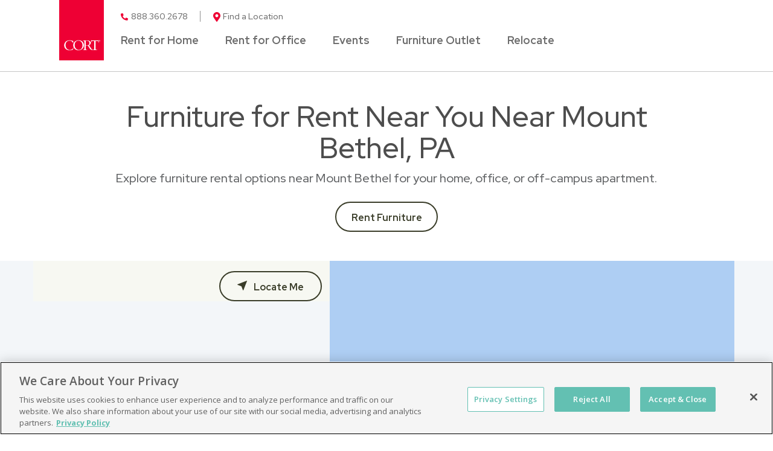

--- FILE ---
content_type: text/html
request_url: https://stores.cort.com/pennsylvania/mount-bethel/
body_size: 34639
content:
<!DOCTYPE html>
<html lang="en">
  <head>
      <meta charset="utf-8" />
      <meta http-equiv="X-UA-Compatible" content="IE=edge" />
      <meta name="viewport" content="width=device-width, initial-scale=1" />
      <title>Rent Furniture Near Mount Bethel, PA | CORT Furniture Rental</title>
        <meta name="description" content="Rent furniture for the home, office, off-campus apartment, and more. Shop online or visit CORT Furniture Rental near Mount Bethel, PA today!" />
    <link rel="icon" href="/assets/dist/images/favicon.png" type="image/png" />
    <link href="https://stores.cort.com/pennsylvania/mount-bethel/" rel="canonical" />
    <script type="application/ld+json">
      {
        "@context": "http://schema.org",
        "@type": "WebPage",
        "name": "Rent Furniture Near Mount Bethel, PA | CORT Furniture Rental",
        "description": "Rent furniture for the home, office, off-campus apartment, and more. Shop online or visit CORT Furniture Rental near Mount Bethel, PA today!",
        "genre": ["Site Wide","City Nearby"],
        "contentLocation": {"@context":"http://schema.org","@type":"City","alternateName":"Mount Bethel, Pennsylvania, United States","name":"Mount Bethel","address":{"@type":"PostalAddress","addressLocality":"Mount Bethel","addressRegion":"PA","addressCountry":"US"},"geo":{"@type":"GeoCoordinates","latitude":"40.900839","longitude":"-75.111545","description":"Nearby Area"},"containedInPlace":{"@type":"State","name":"Pennsylvania","alternateName":"Pennsylvania, United States","url":"https://stores.cort.com/pennsylvania/"},"url":"https://stores.cort.com/pennsylvania/mount-bethel/"},
        "significantLink": ["https://stores.cort.com/new-york/new-york/140-e-45th-st/"],
        "speakable": [{
          "@type": "SpeakableSpecification",
          "cssSelector": "#content > div.content > div"
        }],
        "copyrightHolder": {
          "@type": "Organization",
          "name": "CORT Furniture Rental"
        },
        "copyrightYear": 2026,
        "headline": "Furniture for Rent Near You Near Mount Bethel, PA",
        "url": "https://stores.cort.com/pennsylvania/mount-bethel/"
      }    </script>
    <script type="application/ld+json">
      {
        "@context": "http://schema.org/",
        "@type": "BreadcrumbList",
        "itemListElement": [{"@type":"ListItem","position":1,"item":{"@id":"/","name":"Locations"}},{"@type":"ListItem","position":2,"item":{"@id":"/pennsylvania/","name":"Pennsylvania"}},{"@type":"ListItem","position":3,"item":{"@id":"/pennsylvania/mount-bethel/","name":"Mount Bethel"}}]
      }
    </script>
    <style>
    </style>
    <style id="critical">@-ms-viewport{width:device-width}.gallery-image-2 .gallery-list-item img{height:90px;width:90px}.gallery-image-2 .gallery-list-item{text-align:left;align-items:flex-start}.gallery-image-2 .gallery-list-item{max-width:324px}.gallery-image-2 .gallery-list-item{margin-bottom:48px}.gallery-image .container h2{color:#0f0;font-weight:600;font-size:26px;line-height:30px;margin:25px 0 10px}.gallery-list .gallery-list-item .gallery-item-short-desc{color:#0f0;font-size:15px;line-height:20px;text-align:center;padding:15px 10px 10px;display:block}.gallery-list .gallery-list-item .gallery-item-button{color:#0f0;font-weight:600;font-size:16px;line-height:18px;border:2px solid #0f0;border-radius:10px;background-color:green;padding:14px 10px;min-width:195px;margin-bottom:50px;text-decoration:none;display:block;margin:15px auto;text-align:center;width:auto}@media (max-width:767px){.container>h2{padding:0;margin:0}.gallery-image .container{padding:20px}.gallery-image .container h2{margin:0 0 5px}.gallery-list-item{margin:10px auto}}@media (max-width:767px){.container>h2{padding:0;margin:0}h2>a.dropdown-toggle{display:block;border-top:1px solid #0f0;background:green;color:#0f0;font-size:16px;font-weight:400;margin:0;line-height:1}h2>a.dropdown-toggle::after{content:" ";display:block;clear:both}h2>a.dropdown-toggle .collapsible-title{display:block;float:left;width:calc(100% - 35px)}h2>a.dropdown-toggle .caret{float:right;margin-right:25px}.gallery-image{background:#fff;border:none;background:#fff;border:none}.gallery-image .container{background:#fff;border:none;background:#fff;border:none}.gallery-image .container h2{color:#4d4d4d;background:0 0;font-family:Red Hat Display;font-size:24px;font-weight:600;line-height:27px;text-transform:none;text-align:left;letter-spacing:0;border:none;color:#4d4d4d;background:0 0;font-family:Red Hat Display;font-size:24px;font-weight:600;line-height:27px;text-transform:none;text-align:left;letter-spacing:0;border:none}.gallery-list-item{background:#fff;border:none;background:#fff;border:none}.gallery-list-item img{border:none;border:none}.gallery-list .gallery-list-item .gallery-item-short-desc{color:#4d4d4d;background:0 0;font-family:Red Hat Display;font-size:20px;font-weight:600;line-height:24px;text-transform:none;text-align:left;letter-spacing:0;border:none;color:#4d4d4d;background:0 0;font-family:Red Hat Display;font-size:20px;font-weight:600;line-height:24px;text-transform:none;text-align:left;letter-spacing:0;border:none}.gallery-list .gallery-list-item .gallery-item-button{color:#fff;background:0 0;font-family:Red Hat Display;font-size:16px;font-weight:400;line-height:23px;text-transform:none;text-align:center;letter-spacing:0;border:none;background:#3a3d29;border:none;color:#fff!important;background:0 0;font-family:Red Hat Display;font-size:16px;font-weight:400;line-height:23px;text-transform:none;text-align:center;letter-spacing:0;border:none;background:#3a3d29;border:none}.navbar-collapse ul.navbar-nav li.close>a{background:#fff;border:none}.navbar-collapse ul.navbar-nav li.close>a .fa{border-color:#4d4d4d;border-width:2px;border-radius:0}.top{background:#fff;border:none;background:#fff;border-color:#c5c5c5;border-width:1px;border-radius:0}.top .container{background:#fff;border:none}.navbar .navbar-toggle{background:#fff;border:none;background:#fff;border:none}.navbar-collapse ul.navbar-nav>li>a{color:#ee0034;background:0 0;font-family:Red Hat Display;font-size:16px;font-weight:400;line-height:23px;text-transform:none;text-align:left;letter-spacing:0;border:none;background:#fff;border:none}.navbar-collapse ul.navbar-nav.links>li>a{color:#6d6d6d;background:0 0;font-family:Red Hat Display;font-size:18px;font-weight:700;line-height:18px;text-transform:none;text-align:left;letter-spacing:0;border:none;background:#fff;border:none}.navbar-collapse ul.navbar-nav.utility>li>a{color:#6d6d6d;background:0 0;font-family:Red Hat Display;font-size:18px;font-weight:400;line-height:18px;text-transform:none;text-align:left;letter-spacing:0;border:none;background:#fff;border:none}.header-sm{background:#fff;border:none}.header{background:#fff;border:none}.header .container{background:rgba(255,255,255,.75);border:none}.header-sm .container{background:rgba(255,255,255,.75);border:none}.header-sm h1{color:#4d4d4d;background:0 0;font-family:Red Hat Display;font-size:32px;font-weight:600;line-height:36px;text-transform:none;text-align:center;letter-spacing:0;border:none}.header h1{color:#4d4d4d;background:0 0;font-family:Red Hat Display;font-size:32px;font-weight:600;line-height:36px;text-transform:none;text-align:center;letter-spacing:0;border:none}.locator{background:#fff;border:none}#start-geolocate .location-holder .btn,.geolocate-input .location-holder .btn{color:#3a3d29!important;background:0 0;font-family:Red Hat Display;font-size:16px;font-weight:600;line-height:23px;text-transform:none;text-align:center;letter-spacing:0;border:none;background:#fff;border-color:#3a3d29;border-width:2px;border-radius:96px}#start-geolocate .geolocate-error-wrapper{color:#fff;background:0 0;font-family:Red Hat Display;font-size:16px;font-weight:700;line-height:23px;text-transform:none;text-align:center;letter-spacing:0;border:none;background:red;border:none}#location-list{background:#fff;border:none}#list-panel .place{color:#616365;background:0 0;font-family:Red Hat Display;font-size:14px;font-weight:400;line-height:18px;text-transform:none;text-align:center;letter-spacing:0;border:none;background:#fff;border:none}#list-panel .place strong.name a{color:#4d4d4d;background:0 0;font-family:Red Hat Display;font-size:18px;font-weight:600;line-height:21px;text-transform:none;text-align:center;letter-spacing:0;border:none}#list-panel .place .btn{color:#3a3d29!important;background:0 0;font-family:Red Hat Display;font-size:16px;font-weight:600;line-height:23px;text-transform:none;text-align:center;letter-spacing:0;border:none;background:#fff;border-color:#3a3d29;border-width:2px;border-radius:96px}#location-list a{color:#ee0034;background:0 0;font-family:Red Hat Display;font-size:16px;font-weight:400;line-height:23px;text-transform:none;text-align:center;letter-spacing:0;border:none}#location-list a.list-location-phone-number{color:#ee0034;background:0 0;font-family:Red Hat Display;font-size:14px;font-weight:400;line-height:18px;text-transform:none;text-align:center;letter-spacing:0;border:none}#list-panel .icons .fa{color:#4d4d4d;background:0 0;font-family:FontAwesome;font-size:25px;font-weight:400;line-height:28.75px;text-transform:none;text-align:center;letter-spacing:0;border:none}#list-panel .pager{background:#f7f8f2;border:none;border-radius:0}#list-panel .pager li.col-xs-6{color:#616365;background:0 0;font-family:Red Hat Display;font-size:14px;font-weight:400;line-height:18px;text-transform:none;text-align:left;letter-spacing:0;border:none}#list-panel .pager a{color:#3a3d29;background:0 0;font-family:FontAwesome;font-size:18px;font-weight:400;line-height:18px;text-transform:none;text-align:center;letter-spacing:0;min-height:auto;border:none;background:#ee0034;min-height:auto;border-color:#3a3d29;border-width:2px;border-radius:0}#list-panel .pager a.left{background:#ee0034;border-color:#3a3d29;border-width:2px;border-radius:0}#list-panel .place .secondary a{color:#ee0034;background:0 0;font-family:Red Hat Display;font-size:16px;font-weight:400;line-height:23px;text-transform:none;text-align:center;letter-spacing:0;border:none}.sk-circle .sk-child::before{background:#fff}#location-search,#location-search-lg{background:#f7f8f2;min-height:auto;border:none}.containsPlace .list-group-item a{color:#4d4d4d;background:0 0;font-family:Red Hat Display;font-size:14px;font-weight:400;line-height:18px;text-transform:none;text-align:left;letter-spacing:0;border:none}.header .header-anchor-button,.header-sm .header-anchor-button{color:#3a3d29;background:0 0;font-family:Red Hat Display;font-size:16px;font-weight:600;line-height:23px;text-transform:none;text-align:center;letter-spacing:0;border:none;background:#fff;border-color:#3a3d29;border-width:2px;border-radius:96px}}@media (min-width:768px){.gallery-list-item{max-width:168px;margin:8px 0}.gallery-list .gallery-list-item .gallery-item-button{min-width:148px}.gallery-image .container{padding:15px}.gallery-image{background:#fff;border:none;background:#fff;border:none}.gallery-image .container{background:#fff;border:none;background:#fff;border:none}.gallery-image .container h2{color:#4d4d4d;background:0 0;font-family:Red Hat Display;font-size:32px;font-weight:600;line-height:35px;text-transform:none;text-align:left;letter-spacing:0;border:none;color:#4d4d4d;background:0 0;font-family:Red Hat Display;font-size:32px;font-weight:600;line-height:35px;text-transform:none;text-align:left;letter-spacing:0;border:none}.gallery-list-item{background:#fff;border:none;background:#fff;border:none}.gallery-list-item img{border:none}.gallery-list .gallery-list-item .gallery-item-short-desc{color:#fff;background:0 0;font-family:Red Hat Display;font-size:22px;font-weight:600;line-height:25px;text-transform:none;text-align:center;letter-spacing:0;border:none;color:#fff;background:0 0;font-family:Red Hat Display;font-size:22px;font-weight:600;line-height:25px;text-transform:none;text-align:center;letter-spacing:0;border:none}.gallery-list .gallery-list-item .gallery-item-button{color:#fff;background:0 0;font-family:Red Hat Display;font-size:16px;font-weight:400;line-height:23px;text-transform:none;text-align:center;letter-spacing:0;border:none;background:#3a3d29;border:none;color:#fff!important;background:0 0;font-family:Red Hat Display;font-size:16px;font-weight:400;line-height:23px;text-transform:none;text-align:center;letter-spacing:0;border:none;background:#3a3d29;border:none}.dropdown-toggle .caret{color:#fff;background:0 0;font-family:FontAwesome;font-size:18px;font-weight:400;line-height:18px;text-transform:none;text-align:center;letter-spacing:0;border:none}.navbar-collapse ul.navbar-nav li.close>a{background:#fff;border:none}.navbar-collapse ul.navbar-nav li.close>a .fa{border-color:#4d4d4d;border-width:2px;border-radius:0}.top{background:#fff;border:none;background:#fff;border-color:#c5c5c5;border-width:1px;border-radius:0}.top .container{background:#fff;border:none}.navbar .navbar-toggle{background:#fff;border:none;background:#fff;border:none}.navbar-collapse ul.navbar-nav>li>a{color:#ee0034;background:0 0;font-family:Red Hat Display;font-size:16px;font-weight:400;line-height:23px;text-transform:none;text-align:left;letter-spacing:0;border:none;background:#fff;border:none}.navbar-collapse ul.navbar-nav.links>li>a{color:#6d6d6d;background:0 0;font-family:Red Hat Display;font-size:18px;font-weight:700;line-height:18px;text-transform:none;text-align:left;letter-spacing:0;border:none;background:#fff;border:none}.navbar-collapse ul.navbar-nav.utility>li>a{color:#6d6d6d;background:0 0;font-family:Red Hat Display;font-size:18px;font-weight:400;line-height:18px;text-transform:none;text-align:left;letter-spacing:0;border:none;background:#fff;border:none}.header-sm{background:#fff;border:none}.header{background:#fff;border:none}.header .container{background:rgba(255,255,255,.75);border:none}.header-sm .container{background:rgba(255,255,255,.75);border:none}.header-sm h1{color:#4d4d4d;background:0 0;font-family:Red Hat Display;font-size:36px;font-weight:600;line-height:40px;text-transform:none;text-align:center;letter-spacing:0;border:none}.header h1{color:#4d4d4d;background:0 0;font-family:Red Hat Display;font-size:36px;font-weight:600;line-height:40px;text-transform:none;text-align:center;letter-spacing:0;border:none}.locator{background:#f3f6f9;border:none;background:#f3f6f9;border:none}#start-geolocate .location-holder .btn,.geolocate-input .location-holder .btn{color:#3a3d29!important;background:0 0;font-family:Red Hat Display;font-size:16px;font-weight:600;line-height:23px;text-transform:none;text-align:center;letter-spacing:0;border:none;background:#fff;border-color:#3a3d29;border-width:2px;border-radius:96px}#start-geolocate .geolocate-error-wrapper{color:#fff;background:0 0;font-family:Red Hat Display;font-size:16px;font-weight:700;line-height:23px;text-transform:none;text-align:center;letter-spacing:0;border:none;background:red;border:none}#location-list{background:#fff;border:none}#list-panel .place{color:#616365;background:0 0;font-family:Red Hat Display;font-size:14px;font-weight:400;line-height:18px;text-transform:none;text-align:center;letter-spacing:0;border:none;background:#fff;border:none}#list-panel .place strong.name a{color:#4d4d4d;background:0 0;font-family:Red Hat Display;font-size:18px;font-weight:600;line-height:21px;text-transform:none;text-align:center;letter-spacing:0;border:none}#list-panel .place .btn{color:#3a3d29!important;background:0 0;font-family:Red Hat Display;font-size:16px;font-weight:600;line-height:23px;text-transform:none;text-align:center;letter-spacing:0;border:none;background:#fff;border-color:#3a3d29;border-width:2px;border-radius:96px}#location-list a{color:#ee0034;background:0 0;font-family:Red Hat Display;font-size:16px;font-weight:400;line-height:23px;text-transform:none;text-align:center;letter-spacing:0;border:none}#location-list a.list-location-phone-number{color:#ee0034;background:0 0;font-family:Red Hat Display;font-size:14px;font-weight:400;line-height:18px;text-transform:none;text-align:center;letter-spacing:0;border:none}#list-panel .icons .fa{color:#4d4d4d;background:0 0;font-family:FontAwesome;font-size:25px;font-weight:400;line-height:28.75px;text-transform:none;text-align:center;letter-spacing:0;border:none}#list-panel .pager{background:#f7f8f2;border:none;border-radius:0}#list-panel .pager li.col-xs-6{color:#616365;background:0 0;font-family:Red Hat Display;font-size:14px;font-weight:400;line-height:18px;text-transform:none;text-align:left;letter-spacing:0;border:none}#list-panel .pager a{color:#3a3d29;background:0 0;font-family:FontAwesome;font-size:18px;font-weight:400;line-height:18px;text-transform:none;text-align:center;letter-spacing:0;min-height:auto;border:none;background:#ee0034;min-height:auto;border-color:#3a3d29;border-width:2px;border-radius:0}#list-panel .pager a.left{background:#ee0034;border-color:#3a3d29;border-width:2px;border-radius:0}#list-panel .place .secondary a{color:#ee0034;background:0 0;font-family:Red Hat Display;font-size:16px;font-weight:400;line-height:23px;text-transform:none;text-align:center;letter-spacing:0;border:none}.sk-circle .sk-child::before{background:#fff}#location-search,#location-search-lg{background:#f7f8f2;min-height:auto;border:none}.containsPlace .list-group-item a{color:#4d4d4d;background:0 0;font-family:Red Hat Display;font-size:14px;font-weight:400;line-height:18px;text-transform:none;text-align:left;letter-spacing:0;border:none}.header .header-anchor-button,.header-sm .header-anchor-button{color:#3a3d29;background:0 0;font-family:Red Hat Display;font-size:16px;font-weight:600;line-height:23px;text-transform:none;text-align:center;letter-spacing:0;border:none;background:#fff;border-color:#3a3d29;border-width:2px;border-radius:96px}h2>a.dropdown-toggle{color:#fff;background:0 0;font-family:Red Hat Display;font-size:16px;font-weight:400;line-height:23px;text-transform:none;text-align:left;letter-spacing:0;border:none}}.gallery-image .container h2,.header h1,.header-sm h1{font-weight:500}.gallery-image-1 .gallery-list .gallery-list-item .gallery-item-short-desc{color:#fff;text-align:center;font-family:"Red Hat Display";font-size:22px;font-style:normal;font-weight:500;line-height:25px;height:75px;margin-top:-75px}.gallery-image-1 .gallery-list .gallery-list-item .gallery-item-button{margin-top:0;border-radius:0}#lightgallery-1>li:nth-child(2)>a{background:#2e3f61}#lightgallery-1>li:nth-child(3)>a{background:#36221b}body>div.gallery-image.gallery-image-2>div>h2{text-align:center;margin-bottom:30px}@media (max-width:767px){.gallery-image-2 .container{padding-top:40px}#lightgallery-1>li:nth-child(3)>span.gallery-item-short-desc{display:none}.gallery-image-1 .gallery-list .gallery-list-item .gallery-item-short-desc{display:none}.gallery-image .container{padding:20px}}@media (max-width:767px){.gallery-image{background:#fff;border:none;background:#fff;border:none}.gallery-image .container{background:#fff;border:none;background:#fff;border:none}.navbar-collapse ul.navbar-nav li.close>a{background:#fff;border:none}.navbar-collapse ul.navbar-nav li.close>a .fa{border-color:#4d4d4d;border-width:2px;border-radius:0}.top{background:#fff;border:none;background:#fff;border-color:#c5c5c5;border-width:1px;border-radius:0}.top .container{background:#fff;border:none}.navbar .navbar-toggle{background:#fff;border:none;background:#fff;border:none}.navbar-collapse ul.navbar-nav>li>a{color:#ee0034;background:0 0;font-family:Red Hat Display;font-size:16px;font-weight:400;line-height:23px;text-transform:none;text-align:left;letter-spacing:0;border:none;background:#fff;border:none}.navbar-collapse ul.navbar-nav.links>li>a{color:#6d6d6d;background:0 0;font-family:Red Hat Display;font-size:18px;font-weight:700;line-height:18px;text-transform:none;text-align:left;letter-spacing:0;border:none;background:#fff;border:none}.navbar-collapse ul.navbar-nav.utility>li>a{color:#6d6d6d;background:0 0;font-family:Red Hat Display;font-size:18px;font-weight:400;line-height:18px;text-transform:none;text-align:left;letter-spacing:0;border:none;background:#fff;border:none}.header-sm{background:#fff;border:none}.header{background:#fff;border:none}.header .container{background:rgba(255,255,255,.75);border:none}.header-sm .container{background:rgba(255,255,255,.75);border:none}.header-sm h1{color:#4d4d4d;background:0 0;font-family:Red Hat Display;font-size:32px;font-weight:600;line-height:36px;text-transform:none;text-align:center;letter-spacing:0;border:none}.header h1{color:#4d4d4d;background:0 0;font-family:Red Hat Display;font-size:32px;font-weight:600;line-height:36px;text-transform:none;text-align:center;letter-spacing:0;border:none}.locator{background:#fff;border:none}#start-geolocate .location-holder .btn,.geolocate-input .location-holder .btn{color:#3a3d29!important;background:0 0;font-family:Red Hat Display;font-size:16px;font-weight:600;line-height:23px;text-transform:none;text-align:center;letter-spacing:0;border:none;background:#fff;border-color:#3a3d29;border-width:2px;border-radius:96px}#start-geolocate .geolocate-error-wrapper{color:#fff;background:0 0;font-family:Red Hat Display;font-size:16px;font-weight:700;line-height:23px;text-transform:none;text-align:center;letter-spacing:0;border:none;background:red;border:none}#location-list{background:#fff;border:none}#list-panel .place{color:#616365;background:0 0;font-family:Red Hat Display;font-size:14px;font-weight:400;line-height:18px;text-transform:none;text-align:center;letter-spacing:0;border:none;background:#fff;border:none}#list-panel .place strong.name a{color:#4d4d4d;background:0 0;font-family:Red Hat Display;font-size:18px;font-weight:600;line-height:21px;text-transform:none;text-align:center;letter-spacing:0;border:none}#list-panel .place .btn{color:#3a3d29!important;background:0 0;font-family:Red Hat Display;font-size:16px;font-weight:600;line-height:23px;text-transform:none;text-align:center;letter-spacing:0;border:none;background:#fff;border-color:#3a3d29;border-width:2px;border-radius:96px}#location-list a{color:#ee0034;background:0 0;font-family:Red Hat Display;font-size:16px;font-weight:400;line-height:23px;text-transform:none;text-align:center;letter-spacing:0;border:none}#location-list a.list-location-phone-number{color:#ee0034;background:0 0;font-family:Red Hat Display;font-size:14px;font-weight:400;line-height:18px;text-transform:none;text-align:center;letter-spacing:0;border:none}#list-panel .icons .fa{color:#4d4d4d;background:0 0;font-family:FontAwesome;font-size:25px;font-weight:400;line-height:28.75px;text-transform:none;text-align:center;letter-spacing:0;border:none}#list-panel .pager{background:#f7f8f2;border:none;border-radius:0}#list-panel .pager li.col-xs-6{color:#616365;background:0 0;font-family:Red Hat Display;font-size:14px;font-weight:400;line-height:18px;text-transform:none;text-align:left;letter-spacing:0;border:none}#list-panel .pager a{color:#3a3d29;background:0 0;font-family:FontAwesome;font-size:18px;font-weight:400;line-height:18px;text-transform:none;text-align:center;letter-spacing:0;min-height:auto;border:none;background:#ee0034;min-height:auto;border-color:#3a3d29;border-width:2px;border-radius:0}#list-panel .pager a.left{background:#ee0034;border-color:#3a3d29;border-width:2px;border-radius:0}#list-panel .place .secondary a{color:#ee0034;background:0 0;font-family:Red Hat Display;font-size:16px;font-weight:400;line-height:23px;text-transform:none;text-align:center;letter-spacing:0;border:none}.sk-circle .sk-child::before{background:#fff}#location-search,#location-search-lg{background:#f7f8f2;min-height:auto;border:none}.content .container p{color:#616365;background:0 0;font-family:Red Hat Display;font-size:16px;font-weight:400;line-height:23px;text-transform:none;text-align:left;letter-spacing:0;border:none}.containsPlace .list-group-item a{color:#4d4d4d;background:0 0;font-family:Red Hat Display;font-size:14px;font-weight:400;line-height:18px;text-transform:none;text-align:left;letter-spacing:0;border:none}.footer hr{background:#fffcf4;border-color:#919191;border-width:1px;border-radius:0}.header .header-anchor-button,.header-sm .header-anchor-button{color:#3a3d29;background:0 0;font-family:Red Hat Display;font-size:16px;font-weight:600;line-height:23px;text-transform:none;text-align:center;letter-spacing:0;border:none;background:#fff;border-color:#3a3d29;border-width:2px;border-radius:96px}}@media (min-width:768px){.gallery-image .container{padding:15px}.gallery-image{background:#fff;border:none;background:#fff;border:none}.gallery-image .container{background:#fff;border:none;background:#fff;border:none}.dropdown-toggle .caret{color:#fff;background:0 0;font-family:FontAwesome;font-size:18px;font-weight:400;line-height:18px;text-transform:none;text-align:center;letter-spacing:0;border:none}.navbar-collapse ul.navbar-nav li.close>a{background:#fff;border:none}.navbar-collapse ul.navbar-nav li.close>a .fa{border-color:#4d4d4d;border-width:2px;border-radius:0}.top{background:#fff;border:none;background:#fff;border-color:#c5c5c5;border-width:1px;border-radius:0}.top .container{background:#fff;border:none}.navbar .navbar-toggle{background:#fff;border:none;background:#fff;border:none}.navbar-collapse ul.navbar-nav>li>a{color:#ee0034;background:0 0;font-family:Red Hat Display;font-size:16px;font-weight:400;line-height:23px;text-transform:none;text-align:left;letter-spacing:0;border:none;background:#fff;border:none}.navbar-collapse ul.navbar-nav.links>li>a{color:#6d6d6d;background:0 0;font-family:Red Hat Display;font-size:18px;font-weight:700;line-height:18px;text-transform:none;text-align:left;letter-spacing:0;border:none;background:#fff;border:none}.navbar-collapse ul.navbar-nav.utility>li>a{color:#6d6d6d;background:0 0;font-family:Red Hat Display;font-size:18px;font-weight:400;line-height:18px;text-transform:none;text-align:left;letter-spacing:0;border:none;background:#fff;border:none}.header-sm{background:#fff;border:none}.header{background:#fff;border:none}.header .container{background:rgba(255,255,255,.75);border:none}.header-sm .container{background:rgba(255,255,255,.75);border:none}.header-sm h1{color:#4d4d4d;background:0 0;font-family:Red Hat Display;font-size:36px;font-weight:600;line-height:40px;text-transform:none;text-align:center;letter-spacing:0;border:none}.header h1{color:#4d4d4d;background:0 0;font-family:Red Hat Display;font-size:36px;font-weight:600;line-height:40px;text-transform:none;text-align:center;letter-spacing:0;border:none}.locator{background:#f3f6f9;border:none;background:#f3f6f9;border:none}#start-geolocate .location-holder .btn,.geolocate-input .location-holder .btn{color:#3a3d29!important;background:0 0;font-family:Red Hat Display;font-size:16px;font-weight:600;line-height:23px;text-transform:none;text-align:center;letter-spacing:0;border:none;background:#fff;border-color:#3a3d29;border-width:2px;border-radius:96px}#start-geolocate .geolocate-error-wrapper{color:#fff;background:0 0;font-family:Red Hat Display;font-size:16px;font-weight:700;line-height:23px;text-transform:none;text-align:center;letter-spacing:0;border:none;background:red;border:none}#location-list{background:#fff;border:none}#list-panel .place{color:#616365;background:0 0;font-family:Red Hat Display;font-size:14px;font-weight:400;line-height:18px;text-transform:none;text-align:center;letter-spacing:0;border:none;background:#fff;border:none}#list-panel .place strong.name a{color:#4d4d4d;background:0 0;font-family:Red Hat Display;font-size:18px;font-weight:600;line-height:21px;text-transform:none;text-align:center;letter-spacing:0;border:none}#list-panel .place .btn{color:#3a3d29!important;background:0 0;font-family:Red Hat Display;font-size:16px;font-weight:600;line-height:23px;text-transform:none;text-align:center;letter-spacing:0;border:none;background:#fff;border-color:#3a3d29;border-width:2px;border-radius:96px}#location-list a{color:#ee0034;background:0 0;font-family:Red Hat Display;font-size:16px;font-weight:400;line-height:23px;text-transform:none;text-align:center;letter-spacing:0;border:none}#location-list a.list-location-phone-number{color:#ee0034;background:0 0;font-family:Red Hat Display;font-size:14px;font-weight:400;line-height:18px;text-transform:none;text-align:center;letter-spacing:0;border:none}#list-panel .icons .fa{color:#4d4d4d;background:0 0;font-family:FontAwesome;font-size:25px;font-weight:400;line-height:28.75px;text-transform:none;text-align:center;letter-spacing:0;border:none}#list-panel .pager{background:#f7f8f2;border:none;border-radius:0}#list-panel .pager li.col-xs-6{color:#616365;background:0 0;font-family:Red Hat Display;font-size:14px;font-weight:400;line-height:18px;text-transform:none;text-align:left;letter-spacing:0;border:none}#list-panel .pager a{color:#3a3d29;background:0 0;font-family:FontAwesome;font-size:18px;font-weight:400;line-height:18px;text-transform:none;text-align:center;letter-spacing:0;min-height:auto;border:none;background:#ee0034;min-height:auto;border-color:#3a3d29;border-width:2px;border-radius:0}#list-panel .pager a.left{background:#ee0034;border-color:#3a3d29;border-width:2px;border-radius:0}#list-panel .place .secondary a{color:#ee0034;background:0 0;font-family:Red Hat Display;font-size:16px;font-weight:400;line-height:23px;text-transform:none;text-align:center;letter-spacing:0;border:none}.sk-circle .sk-child::before{background:#fff}#location-search,#location-search-lg{background:#f7f8f2;min-height:auto;border:none}.content .container p{color:#616365;background:0 0;font-family:Red Hat Display;font-size:16px;font-weight:400;line-height:23px;text-transform:none;text-align:left;letter-spacing:0;border:none}.containsPlace .list-group-item a{color:#4d4d4d;background:0 0;font-family:Red Hat Display;font-size:14px;font-weight:400;line-height:18px;text-transform:none;text-align:left;letter-spacing:0;border:none}.footer hr{background:#fffcf4;border-color:#919191;border-width:1px;border-radius:0}.header .header-anchor-button,.header-sm .header-anchor-button{color:#3a3d29;background:0 0;font-family:Red Hat Display;font-size:16px;font-weight:600;line-height:23px;text-transform:none;text-align:center;letter-spacing:0;border:none;background:#fff;border-color:#3a3d29;border-width:2px;border-radius:96px}h2>a.dropdown-toggle{color:#fff;background:0 0;font-family:Red Hat Display;font-size:16px;font-weight:400;line-height:23px;text-transform:none;text-align:left;letter-spacing:0;border:none}}@media (min-width:992px){.gallery-image .container{padding:15px 30px}.gallery-image{background:#fff;border:none;background:#fff;border:none}.gallery-image .container{background:#fff;border:none;background:#fff;border:none}.dropdown-toggle .caret{color:#fff;background:0 0;font-family:FontAwesome;font-size:18px;font-weight:400;line-height:18px;text-transform:none;text-align:center;letter-spacing:0;border:none}.navbar-collapse ul.navbar-nav li.close>a{background:#fff;border:none}.navbar-collapse ul.navbar-nav li.close>a .fa{border-color:#4d4d4d;border-width:2px;border-radius:0}.top{background:#fff;border:none;background:#fff;border-color:#c5c5c5;border-width:1px;border-radius:0}.top .container{background:#fff;border:none}.top .navbar-right .navbar-nav>li.divider{background:#919191;border:none}.top .navbar-right .navbar-nav.utility>li>a{color:#6d6d6d;background:0 0;font-family:Red Hat Display;font-size:14px;font-weight:400;line-height:18px;text-transform:none;text-align:right;letter-spacing:0;border:none}.top .navbar-right .navbar-nav.links>li>a{color:#6d6d6d;background:0 0;font-family:Red Hat Display;font-size:18px;font-weight:700;line-height:18px;text-transform:none;text-align:right;letter-spacing:0;border:none}.top .navbar-right .navbar-nav.utility>li.divider{background:#919191;border:none}.navbar .navbar-toggle{background:#fff;border:none}.navbar-collapse ul.navbar-nav>li>a{color:#ee0034;background:0 0;font-family:Red Hat Display;font-size:16px;font-weight:400;line-height:23px;text-transform:none;text-align:left;letter-spacing:0;border:none;background:#fff;border:none}.navbar-collapse ul.navbar-nav.links>li>a{color:#6d6d6d;background:0 0;font-family:Red Hat Display;font-size:18px;font-weight:700;line-height:18px;text-transform:none;text-align:left;letter-spacing:0;border:none;background:#fff;border:none}.navbar-collapse ul.navbar-nav.utility>li>a{color:#6d6d6d;background:0 0;font-family:Red Hat Display;font-size:18px;font-weight:400;line-height:18px;text-transform:none;text-align:left;letter-spacing:0;border:none;background:#fff;border:none}.header-sm{background:#fff;border:none}.header{background:#fff;border:none}.header .container{background:rgba(255,255,255,.75);border:none}.header-sm .container{background:rgba(255,255,255,.75);border:none}.header-sm h1{color:#4d4d4d;background:0 0;font-family:Red Hat Display;font-size:48px;font-weight:600;line-height:52px;text-transform:none;text-align:center;letter-spacing:0;border:none}.header h1{color:#4d4d4d;background:0 0;font-family:Red Hat Display;font-size:48px;font-weight:600;line-height:52px;text-transform:none;text-align:center;letter-spacing:0;border:none}.header p{color:#616365;background:0 0;font-family:Red Hat Display;font-size:20px;font-weight:400;line-height:28px;text-transform:none;text-align:center;letter-spacing:0;border:none}.locator{background:#f3f6f9;border:none;background:#f3f6f9;border:none}#start-geolocate .location-holder .btn,.geolocate-input .location-holder .btn{color:#3a3d29!important;background:0 0;font-family:Red Hat Display;font-size:16px;font-weight:600;line-height:23px;text-transform:none;text-align:center;letter-spacing:0;border:none;background:#fff;border-color:#3a3d29;border-width:2px;border-radius:96px}#start-geolocate .geolocate-error-wrapper{color:#fff;background:0 0;font-family:Red Hat Display;font-size:16px;font-weight:700;line-height:23px;text-transform:none;text-align:center;letter-spacing:0;border:none;background:red;border:none}#location-list{background:#f3f6f9;border:none}#list-panel .place{color:#616365;background:0 0;font-family:Red Hat Display;font-size:14px;font-weight:400;line-height:18px;text-transform:none;text-align:left;letter-spacing:0;border:none;border-color:#919191;border-width:1px;border-radius:0}#list-panel .place strong.name a{color:#4d4d4d;background:0 0;font-family:Red Hat Display;font-size:18px;font-weight:600;line-height:21px;text-transform:none;text-align:left;letter-spacing:0;border:none}#list-panel .place .btn{color:#3a3d29!important;background:0 0;font-family:Red Hat Display;font-size:16px;font-weight:600;line-height:23px;text-transform:none;text-align:center;letter-spacing:0;border:none;background:#fff;border-color:#3a3d29;border-width:2px;border-radius:96px}#location-list a{color:#ee0034;background:0 0;font-family:Red Hat Display;font-size:16px;font-weight:400;line-height:23px;text-transform:none;text-align:center;letter-spacing:0;border:none}#location-list a.list-location-phone-number{color:#ee0034;background:0 0;font-family:Red Hat Display;font-size:14px;font-weight:400;line-height:18px;text-transform:none;text-align:center;letter-spacing:0;border:none}#list-panel .place .links a{color:#ee0034;background:0 0;font-family:Red Hat Display;font-size:14px;font-weight:400;line-height:18px;text-transform:none;text-align:center;letter-spacing:0;border:none}#list-panel .place .secondary a{color:#ee0034;background:0 0;font-family:Red Hat Display;font-size:16px;font-weight:400;line-height:23px;text-transform:none;text-align:center;letter-spacing:0;border:none}.sk-circle .sk-child::before{background:#fff}#location-search,#location-search-lg{background:#f7f8f2;min-height:auto;border:none}.content .container p{color:#616365;background:0 0;font-family:Red Hat Display;font-size:16px;font-weight:400;line-height:23px;text-transform:none;text-align:left;letter-spacing:0;border:none}.containsPlace .list-group-item a{color:#4d4d4d;background:0 0;font-family:Red Hat Display;font-size:14px;font-weight:400;line-height:18px;text-transform:none;text-align:left;letter-spacing:0;border:none}.footer hr{background:#fffcf4;border-color:#919191;border-width:1px;border-radius:0}.header .header-anchor-button,.header-sm .header-anchor-button{color:#3a3d29;background:0 0;font-family:Red Hat Display;font-size:16px;font-weight:600;line-height:23px;text-transform:none;text-align:center;letter-spacing:0;border:none;background:#fff;border-color:#3a3d29;border-width:2px;border-radius:96px}h2>a.dropdown-toggle{color:#fff;background:0 0;font-family:Red Hat Display;font-size:16px;font-weight:400;line-height:23px;text-transform:none;text-align:left;letter-spacing:0;border:none}}.mapboxgl-ctrl-geocoder,.mapboxgl-ctrl-geocoder *,.mapboxgl-ctrl-geocoder :after,.mapboxgl-ctrl-geocoder :before{box-sizing:border-box}.mapboxgl-ctrl-geocoder{font-size:18px;line-height:24px;font-family:"Open Sans","Helvetica Neue",Arial,Helvetica,sans-serif;position:relative;background-color:#fff;width:100%;min-width:240px;z-index:1;border-radius:4px}.mapboxgl-ctrl-geocoder{box-shadow:0 0 10px 2px rgba(0,0,0,.1)}@media screen and (min-width:640px){.mapboxgl-ctrl-geocoder{width:33.3333%;font-size:15px;line-height:20px;max-width:360px}}html{font-family:sans-serif;-webkit-text-size-adjust:100%;-ms-text-size-adjust:100%}body{margin:0}nav{display:block}a{background-color:transparent}strong{font-weight:700}h1{margin:.67em 0;font-size:2em}img{border:0}hr{height:0;-webkit-box-sizing:content-box;-moz-box-sizing:content-box;box-sizing:content-box}button,input{margin:0;font:inherit;color:inherit}button{overflow:visible}button{text-transform:none}button{-webkit-appearance:button}button::-moz-focus-inner,input::-moz-focus-inner{padding:0;border:0}input{line-height:normal}*{-webkit-box-sizing:border-box;-moz-box-sizing:border-box;box-sizing:border-box}:after,:before{-webkit-box-sizing:border-box;-moz-box-sizing:border-box;box-sizing:border-box}html{font-size:10px}body{font-family:"Helvetica Neue",Helvetica,Arial,sans-serif;font-size:14px;line-height:1.42857143;color:#333;background-color:#fff}button,input{font-family:inherit;font-size:inherit;line-height:inherit}a{color:#337ab7;text-decoration:none}img{vertical-align:middle}hr{margin-top:20px;margin-bottom:20px;border:0;border-top:1px solid #eee}h1,h2{font-family:inherit;font-weight:500;line-height:1.1;color:inherit}h1,h2{margin-top:20px;margin-bottom:10px}h1{font-size:36px}h2{font-size:30px}p{margin:0 0 10px}.text-center{text-align:center}ul{margin-top:0;margin-bottom:10px}.container{padding-right:15px;padding-left:15px;margin-right:auto;margin-left:auto}@media (min-width:768px){.container{width:750px}}@media (min-width:992px){.container{width:970px}}@media (min-width:1200px){.container{width:1170px}}.row{margin-right:-15px;margin-left:-15px}.col-lg-3,.col-lg-5,.col-lg-7,.col-md-12,.col-md-5,.col-md-7,.col-sm-4,.col-sm-6,.col-sm-8,.col-xs-12,.col-xs-3,.col-xs-6{position:relative;min-height:1px;padding-right:15px;padding-left:15px}.col-xs-12,.col-xs-3,.col-xs-6{float:left}.col-xs-12{width:100%}.col-xs-6{width:50%}.col-xs-3{width:25%}@media (min-width:768px){.col-sm-4,.col-sm-6,.col-sm-8{float:left}.col-sm-8{width:66.66666667%}.col-sm-6{width:50%}.col-sm-4{width:33.33333333%}}@media (min-width:992px){.col-md-12,.col-md-5,.col-md-7{float:left}.col-md-12{width:100%}.col-md-7{width:58.33333333%}.col-md-5{width:41.66666667%}}@media (min-width:1200px){.col-lg-3,.col-lg-5,.col-lg-7{float:left}.col-lg-7{width:58.33333333%}.col-lg-5{width:41.66666667%}.col-lg-3{width:25%}}label{display:inline-block;max-width:100%;margin-bottom:5px;font-weight:700}.btn{display:inline-block;padding:6px 12px;margin-bottom:0;font-size:14px;font-weight:400;line-height:1.42857143;text-align:center;white-space:nowrap;vertical-align:middle;-ms-touch-action:manipulation;touch-action:manipulation;background-image:none;border:1px solid transparent;border-radius:4px}.btn-danger{color:#fff;background-color:#d9534f;border-color:#d43f3a}.btn-lg{padding:10px 16px;font-size:18px;line-height:1.3333333;border-radius:6px}.collapse{display:none}.caret{display:inline-block;width:0;height:0;margin-left:2px;vertical-align:middle;border-top:4px dashed;border-right:4px solid transparent;border-left:4px solid transparent}.nav{padding-left:0;margin-bottom:0;list-style:none}.nav>li{position:relative;display:block}.nav>li>a{position:relative;display:block;padding:10px 15px}.navbar{position:relative;min-height:50px;margin-bottom:20px;border:1px solid transparent}.navbar-collapse{padding-right:15px;padding-left:15px;overflow-x:visible;-webkit-overflow-scrolling:touch;border-top:1px solid transparent;-webkit-box-shadow:inset 0 1px 0 rgba(255,255,255,.1);box-shadow:inset 0 1px 0 rgba(255,255,255,.1)}.container>.navbar-header{margin-right:-15px;margin-left:-15px}.navbar-brand{float:left;height:50px;padding:15px;font-size:18px;line-height:20px}@media (min-width:768px){.navbar{border-radius:4px}.navbar-header{float:left}.navbar-collapse{width:auto;border-top:0;-webkit-box-shadow:none;box-shadow:none}.navbar-collapse.collapse{display:block!important;height:auto!important;padding-bottom:0;overflow:visible!important}.container>.navbar-header{margin-right:0;margin-left:0}.navbar>.container .navbar-brand{margin-left:-15px}.navbar-toggle{display:none}}.navbar-toggle{position:relative;float:right;padding:9px 10px;margin-top:8px;margin-right:15px;margin-bottom:8px;background-color:transparent;background-image:none;border:1px solid transparent;border-radius:4px}.navbar-toggle .icon-bar{display:block;width:22px;height:2px;border-radius:1px}.navbar-toggle .icon-bar+.icon-bar{margin-top:4px}.navbar-nav{margin:7.5px -15px}.navbar-nav>li>a{padding-top:10px;padding-bottom:10px;line-height:20px}@media (min-width:768px){.navbar-nav{float:left;margin:0}.navbar-nav>li{float:left}.navbar-nav>li>a{padding-top:15px;padding-bottom:15px}.navbar-right{float:right!important;margin-right:-15px}}.navbar-default{background-color:#f8f8f8;border-color:#e7e7e7}.navbar-default .navbar-brand{color:#777}.navbar-default .navbar-nav>li>a{color:#777}.navbar-default .navbar-toggle{border-color:#ddd}.navbar-default .navbar-toggle .icon-bar{background-color:#888}.navbar-inverse{background-color:#222;border-color:#080808}.navbar-inverse .navbar-nav>li>a{color:#9d9d9d}.navbar-inverse .navbar-toggle{border-color:#333}.navbar-inverse .navbar-toggle .icon-bar{background-color:#fff}.pager{padding-left:0;margin:20px 0;text-align:center;list-style:none}.pager li{display:inline}.pager li>a{display:inline-block;padding:5px 14px;background-color:#fff;border:1px solid #ddd;border-radius:15px}.alert{padding:15px;margin-bottom:20px;border:1px solid transparent;border-radius:4px}.list-group{padding-left:0;margin-bottom:20px}.list-group-item{position:relative;display:block;padding:10px 15px;margin-bottom:-1px;background-color:#fff;border:1px solid #ddd}.list-group-item:first-child{border-top-left-radius:4px;border-top-right-radius:4px}.list-group-item:last-child{margin-bottom:0;border-bottom-right-radius:4px;border-bottom-left-radius:4px}.close{float:right;font-size:21px;font-weight:700;line-height:1;color:#000;text-shadow:0 1px 0 #fff;opacity:.2}.container:after,.container:before,.nav:after,.nav:before,.navbar-collapse:after,.navbar-collapse:before,.navbar-header:after,.navbar-header:before,.navbar:after,.navbar:before,.pager:after,.pager:before,.row:after,.row:before{display:table;content:" "}.container:after,.nav:after,.navbar-collapse:after,.navbar-header:after,.navbar:after,.pager:after,.row:after{clear:both}.pull-right{float:right!important}.hidden{display:none!important}.visible-xs{display:none!important}@media (max-width:767px){.visible-xs{display:block!important}.hidden-xs{display:none!important}}@media (min-width:768px) and (max-width:991px){#lightgallery-1>li:nth-child(3)>span.gallery-item-short-desc{margin-top:-100px;margin-bottom:25px}.hidden-sm{display:none!important}}@media (min-width:992px) and (max-width:1199px){.hidden-md{display:none!important}}@media (min-width:1200px){.hidden-lg{display:none!important}}.fa{display:inline-block;font:14px/1 FontAwesome;font-size:inherit;text-rendering:auto;-webkit-font-smoothing:antialiased;-moz-osx-font-smoothing:grayscale}.pull-right{float:right}.fa-times:before{content:"\f00d"}.fa-map-marker:before{content:"\f041"}.fa-chevron-left:before{content:"\f053"}.fa-chevron-right:before{content:"\f054"}.fa-phone:before{content:"\f095"}.fa-newspaper-o:before{content:"\f1ea"}.sr-only{position:absolute;width:1px;height:1px;padding:0;margin:-1px;overflow:hidden;clip:rect(0,0,0,0);border:0}.mapboxgl-ctrl{clear:both;transform:translate(0)}body>.alert{padding:0;margin:0;border:0;border-radius:0}body>.alert .container{padding:0}.banner{text-align:center;background:green}#banner{margin:0 -15px}:root{--xs-brand-height:35px;--xs-brand-width:70px;--sm-brand-height:50px;--sm-brand-width:100px;--md-menu-brand-height:40px;--md-menu-brand-width:80px;--border-width:2px;--brand-1:url('[data-uri]');--brand-2:url('[data-uri]');--brand-3:transparent}:root{--primary-lightest:green;--primary-lighter:green;--primary-light:green;--primary:green;--primary-darker:green;--primary-darkest:green;--text-lightest:#0f0;--text-lighter:#0f0;--text-light:#0f0;--text:#0f0;--text-dark:#0f0;--text-darker:#0f0;--text-darkest:#0f0;--contrast:green;--contrast-text:#0f0;--font-heading:'Roboto Slab',serif;--font-text:'Open Sans',sans-serif}:root{--xs-button-background:var(--contrast);--xs-button-border:var(--contrast-text);--xs-button-color:var(--text-lightest);--xs-button-hover-background:var(--primary-lighter);--xs-button-hover-border:var(--contrast);--xs-button-hover-color:var(--text);--xs-button-alt-background:var(--contrast);--xs-button-alt-border:var(--contrast-text);--xs-button-alt-color:var(--text-lightest);--xs-button-alt-hover-background:var(--primary-lighter);--xs-button-alt-hover-border:var(--contrast);--xs-button-alt-hover-color:var(--text);--xs-drawer-background:var(--primary-darker);--xs-drawer-color:var(--text-lightest);--xs-link-color:var(--text);--xs-placeholder-color:var(--text-light);--xs-spinner-color:var(--text-lighter);--xs-alert-background:var(--primary-darker);--xs-alert-color:var(--text-lightest);--xs-top-background:var(--primary-darkest);--xs-top-border:var(--text-lightest);--xs-top-link-color:var(--text-lightest);--xs-top-link-hover-color:var(--text-lighter);--xs-top-divider-background:var(--text-darkest);--xs-top-phone-color:var(--contrast);--xs-top-phone-background:var(--primary-lightest);--xs-top-phone-border:var(--text-light);--xs-top-phone-button-background:var(--primary-lightest);--xs-top-phone-button-border:var(--text-lighter);--xs-top-phone-button-color:var(--contrast);--xs-hamburger-background:var(--contrast);--xs-hamburger-border:var(--contrast-text);--xs-hamburger-color:var(--text-lightest);--xs-menu-background:var(--text-darkest);--xs-menu-border:var(--primary-darker);--xs-menu-close-background:var(--contrast-text);--xs-menu-close-color:var(--text-lightest);--xs-menu-item-background:var(--contrast);--xs-menu-item-border:var(--contrast-text);--xs-menu-item-color:var(--text-lightest);--xs-menu-hover-background:var(--primary-lighter);--xs-menu-hover-color:var(--text);--xs-menu-hover-border:var(--contrast);--xs-menu-top-background:var(--primary-darkest);--xs-menu-top-border:var(--text-darkest);--xs-menu-top-text-background:var(--primary-darker);--xs-menu-top-text-border:var(--text-darkest);--xs-menu-top-text-color:var(--text-lightest);--xs-menu-utility-background:var(--primary);--xs-menu-utility-border:var(--text-lightest);--xs-submenu-item-background:var(--primary-darker);--xs-submenu-item-border:var(--text-lightest);--xs-submenu-hover-background:var(--primary-lightest);--xs-submenu-hover-color:var(--text);--xs-header-background:var(--primary-light);--xs-header-color:var(--text-darker);--xs-header-link-color:var(--contrast);--xs-header-link-hover-color:var(--contrast-text);--xs-cta-background:var(--primary-darkest);--xs-cta-border:var(--primary-lightest);--xs-cta-color:var(--text-lightest);--xs-cta-hover-color:var(--text-lighter);--xs-cta-button-background:var(--xs-button-background);--xs-cta-button-border:var(--xs-button-border);--xs-cta-button-color:var(--xs-button-color);--xs-cta-button-hover-background:var(--xs-button-hover-background);--xs-cta-button-hover-border:var(--xs-button-hover-border);--xs-cta-button-hover-color:var(--xs-button-hover-color);--xs-404-background:var(--primary-lightest);--xs-404-color:var(--text);--xs-404-heading-color:var(--text-darker);--xs-category-hero-background:var(--primary-lighter);--xs-category-hero-color:var(--text);--xs-category-hero-heading-color:var(--text-darker);--xs-locator-background:var(--primary-lightest);--xs-locator-color:var(--text-dark);--xs-locator-geocoder-border:var(--text-lighter);--xs-locator-item-background:var(--primary-lightest);--xs-locator-item-color:var(--text);--xs-locator-link-color:var(--contrast);--xs-locator-link-hover-color:var(--contrast-text);--xs-locator-locate-background:var(--contrast);--xs-locator-locate-border:var(--contrast-text);--xs-locator-locate-color:var(--text-lightest);--xs-locator-locate-hover-background:var(--primary-lighter);--xs-locator-locate-hover-border:var(--contrast);--xs-locator-locate-hover-color:var(--text);--xs-locator-button-background:var(--xs-button-alt-background);--xs-locator-button-border:var(--xs-button-alt-border);--xs-locator-button-color:var(--xs-button-alt-color);--xs-locator-button-hover-background:var(--xs-button-alt-hover-background);--xs-locator-button-hover-border:var(--xs-button-alt-hover-border);--xs-locator-button-hover-color:var(--xs-button-alt-hover-color);--xs-locator-list-background:var(--primary);--xs-locator-list-special-hours-color:var(--contrast-text);--xs-locator-list-error-background:var(--primary-lighter);--xs-locator-list-button-background:var(--xs-button-alt-background);--xs-locator-list-button-border:var(--xs-button-alt-border);--xs-locator-list-button-color:var(--xs-button-alt-color);--xs-locator-list-button-hover-background:var(--xs-button-alt-hover-background);--xs-locator-list-button-hover-border:var(--xs-button-alt-hover-border);--xs-locator-list-button-hover-color:var(--xs-button-alt-hover-color);--xs-locator-error-background:var(--primary-lightest);--xs-locator-error-border:var(--contrast-text);--xs-locator-error-color:var(--text);--xs-locator-more-background:var(--primary-lightest);--xs-locator-more-color:var(--text);--xs-locator-more-button-background:var(--contrast);--xs-locator-more-button-border:var(--contrast-text);--xs-locator-more-button-color:var(--text-lightest);--xs-locator-more-button-hover-background:var(--primary-lighter);--xs-locator-more-button-hover-border:var(--contrast);--xs-locator-more-button-hover-color:var(--text);--xs-locator-start-background:url('/assets/dist/images/locator-start-bg-image-xs.png');--xs-mapbox-background:#aecef3;--xs-search-background:var(--primary-light);--xs-search-border:var(--text-darkest);--xs-search-button-background:var(--contrast);--xs-search-button-border:var(--contrast-text);--xs-search-button-color:var(--text-lightest);--xs-search-button-hover-background:var(--primary-lighter);--xs-search-button-hover-border:var(--contrast);--xs-search-button-hover-color:var(--text);--xs-search-input-background:var(--primary-lightest);--xs-search-input-border:var(--contrast);--xs-location-background:var(--primary);--xs-location-heading-background:var(--primary-darker);--xs-location-heading-color:var(--text-lightest);--xs-location-color:var(--text);--xs-location-container-background:var(--primary-lightest);--xs-location-detail-holiday-hours-color:var(--contrast-text);--xs-location-link-color:var(--contrast);--xs-location-link-hover-color:var(--contrast-text);--xs-location-strong-color:var(--text-darker);--xs-location-button-background:var(--xs-button-alt-background);--xs-location-button-border:var(--xs-button-alt-border);--xs-location-button-color:var(--xs-button-alt-color);--xs-location-button-hover-background:var(--xs-button-alt-hover-background);--xs-location-button-hover-border:var(--xs-button-alt-hover-border);--xs-location-button-hover-color:var(--xs-button-alt-hover-color);--xs-events-background:var(--primary-lighter);--xs-events-color:var(--text);--xs-events-heading-color:var(--text-darker);--xs-events-link-color:var(--contrast);--xs-events-link-hover-color:var(--contrast-text);--xs-events-event-background:var(--primary-lightest);--xs-events-event-border:var(--text-lighter);--xs-events-event-color:var(--text);--xs-events-event-heading-color:var(--text-darker);--xs-events-button-background:var(--xs-button-alt-background);--xs-events-button-border:var(--xs-button-alt-border);--xs-events-button-color:var(--xs-button-alt-color);--xs-events-button-hover-background:var(--xs-button-alt-hover-background);--xs-events-button-hover-border:var(--xs-button-alt-hover-border);--xs-events-button-hover-color:var(--xs-button-alt-hover-color);--xs-events-show-more-border-color:var(--primary-darker);--xs-offers-background:var(--primary-light);--xs-offers-color:var(--text);--xs-offers-link-color:var(--contrast);--xs-offers-link-hover-color:var(--contrast-text);--xs-offers-title-color:var(--text-darker);--xs-offers-grid-wrapper-border:var(--primary-darker);--xs-offers-grid-separator-border:var(--primary-lightest);--xs-offers-grid-item-background:var(--primary-lightest);--xs-offers-grid-item-border:var(--primary-lightest);--xs-offers-grid-item-separator-border:var(--primary-darker);--xs-offers-grid-item-image-only-background:var(--primary-light);--xs-offers-grid-item-image-only-border:var(--primary-darker);--xs-offer-color:var(--text);--xs-offer-title-color:var(--text-darker);--xs-offer-price-color:var(--text-darker);--xs-offer-cta-button-background:var(--xs-button-alt-background);--xs-offer-cta-button-border:var(--xs-button-alt-border);--xs-offer-cta-button-color:var(--xs-button-alt-color);--xs-offer-cta-button-hover-background:var(--xs-button-alt-hover-background);--xs-offer-cta-button-hover-border:var(--xs-button-alt-hover-border);--xs-offer-cta-button-hover-color:var(--xs-button-alt-hover-color);--xs-offer-secondary-action-link-color:var(--contrast);--xs-offer-expires-color:var(--text);--xs-offer-more-background:var(--primary-lightest);--xs-offer-view-more-color:var(--contrast);--xs-reviews-background:var(--primary-light);--xs-reviews-border:var(--primary-darker);--xs-reviews-color:var(--text-darker);--xs-reviews-link-color:var(--contrast);--xs-reviews-button-background:var(--xs-button-alt-background);--xs-reviews-button-border:var(--xs-button-alt-border);--xs-reviews-button-color:var(--xs-button-alt-color);--xs-reviews-button-hover-background:var(--xs-button-alt-hover-background);--xs-reviews-button-hover-border:var(--xs-button-alt-hover-border);--xs-reviews-button-hover-color:var(--xs-button-alt-hover-color);--xs-review-background:var(--primary-lightest);--xs-review-border:var(--primary);--xs-review-color:var(--text);--xs-review-title-color:var(--text-darker);--xs-review-disabled:var(--primary);--xs-review-star-color:var(--text-darkest);--xs-review-unstar-color:var(--text-lighter);--xs-review-more-background:var(--primary-lightest);--xs-review-view-more-color:var(--contrast);--xs-content-background:var(--primary-lightest);--xs-content-color:var(--text);--xs-content-more-info-color:var(--text-lightest);--xs-content-heading-color:var(--text-darker);--xs-content-link-color:var(--contrast);--xs-content-link-hover-color:var(--contrast-text);--xs-content-button-background:var(--xs-button-alt-background);--xs-content-button-border:var(--xs-button-alt-border);--xs-content-button-color:var(--xs-button-alt-color);--xs-content-button-hover-background:var(--xs-button-alt-hover-background);--xs-content-button-hover-border:var(--xs-button-alt-hover-border);--xs-content-button-hover-color:var(--xs-button-alt-hover-color);--xs-content-legal-background:var(--primary-lightest);--xs-content-legal-color:var(--text);--xs-content-legal-border:var(--primary);--xs-content-legal-link-color:var(--contrast);--xs-content-legal-link-hover-color:var(--contrast-text);--xs-body-cta-background:var(--primary-light);--xs-body-cta-color:var(--text-darker);--xs-body-cta-link-color:var(--contrast);--xs-body-cta-link-hover-color:var(--contrast-text);--xs-body-cta-button-background:var(--xs-button-background);--xs-body-cta-button-border:var(--xs-button-border);--xs-body-cta-button-color:var(--xs-button-color);--xs-body-cta-button-hover-background:var(--xs-button-hover-background);--xs-body-cta-button-hover-border:var(--xs-button-hover-border);--xs-body-cta-button-hover-color:var(--xs-button-hover-color);--xs-categories-background:var(--primary-lighter);--xs-categories-color:var(--text);--xs-categories-heading-color:var(--text-darker);--xs-categories-link-color:var(--contrast);--xs-categories-link-hover-color:var(--contrast-text);--xs-categories-item-background:var(--primary-darkest);--xs-categories-item-border-color:var(--text-lightest);--xs-categories-item-color:var(--text-lightest);--xs-secondary-content-more-info-color:var(--text-lightest);--xs-secondary-content-background:var(--primary-light);--xs-secondary-content-color:var(--text-darker);--xs-secondary-content-link-color:var(--contrast);--xs-secondary-content-link-hover-color:var(--contrast-text);--xs-secondary-content-button-background:var(--xs-button-background);--xs-secondary-content-button-border:var(--xs-button-border);--xs-secondary-content-button-color:var(--xs-button-color);--xs-secondary-content-button-hover-background:var(--xs-button-hover-background);--xs-secondary-content-button-hover-border:var(--xs-button-hover-border);--xs-secondary-content-button-hover-color:var(--xs-button-hover-color);--xs-links-background:var(--primary-lightest);--xs-links-color:var(--text);--xs-links-link-color:var(--text);--xs-links-locations-more-background:var(--primary-lightest);--xs-links-locations-more-border:var(--text-light);--xs-links-locations-more-color:var(--contrast);--xs-links-locations-more-caret-color:var(--contrast);--xs-links-locations-more-hover-background:var(--primary-darkest);--xs-links-locations-more-hover-color:var(--primary-lightest);--xs-links-button-background:var(--xs-button-alt-background);--xs-links-button-border:var(--xs-button-alt-border);--xs-links-button-color:var(--xs-button-alt-color);--xs-links-button-hover-background:var(--xs-button-alt-hover-background);--xs-links-button-hover-border:var(--xs-button-alt-hover-border);--xs-links-button-hover-color:var(--xs-button-alt-hover-color);--xs-email-signup-background:var(--primary);--xs-email-signup-color:var(--text-dark);--xs-email-signup-panel-background:var(--primary-lighter);--xs-email-signup-panel-border:var(--text-darkest);--xs-email-signup-panel-link-color:var(--contrast);--xs-email-signup-panel-link-hover-color:var(--contrast-text);--xs-email-signup-button-background:var(--xs-button-alt-background);--xs-email-signup-button-border:var(--xs-button-alt-border);--xs-email-signup-button-color:var(--xs-button-alt-color);--xs-email-signup-button-hover-background:var(--xs-button-alt-hover-background);--xs-email-signup-button-hover-border:var(--xs-button-alt-hover-border);--xs-email-signup-button-hover-color:var(--xs-button-alt-hover-color);--xs-email-signup-input-background:var(--primary-lightest);--xs-email-signup-input-border:var(--text-lighter);--xs-email-signup-input-color:var(--text-lighter);--xs-footer-background:var(--primary-darkest);--xs-footer-border:var(--text-darkest);--xs-footer-color:var(--text-lightest);--xs-footer-legal-color:var(--text-lighter);--xs-footer-rule-color:var(--text-lighter);--xs-team-member-background:var(--primary-lighter);--xs-team-member-color:var(--text);--xs-team-member-heading-color:var(--text-darker);--xs-team-member-link-color:var(--contrast);--xs-team-member-link-hover-color:var(--contrast-text);--xs-team-member-item-background:var(--primary-darkest);--xs-team-member-item-border-color:var(--text-lightest);--xs-team-member-item-color:var(--text-lightest);--xs-team-member-grid-wrapper-border:var(--primary-darker);--xs-team-member-view-more-color:var(--contrast);--sm-drawer-caret-color:var(--contrast-text);--sm-banner-background:var(--primary-lightest);--sm-top-background:var(--primary);--sm-top-container-background:var(--primary-darkest);--sm-header-background:var(--primary-darker);--sm-header-container-background:var(--primary-light);--sm-cta-background:var(--text-darkest);--sm-category-hero-background:var(--primary);--sm-category-hero-container-background:var(--primary-lighter);--sm-category-item-hover-background:var(--primary-lighter);--sm-category-item-hover-border:var(--contrast);--sm-category-item-hover-color:var(--text);--sm-404-background:var(--primary-light);--sm-404-container-background:var(--primary-lightest);--sm-locator-drawer-background:var(--primary);--sm-locator-drawer-color:var(--text);--sm-locator-drawer-container-background:var(--primary-lighter);--sm-locator-background:var(--primary-light);--sm-locator-border:var(--text-darkest);--sm-locator-container-background:var(--primary-lightest);--sm-locator-active-background:var(--primary-lightest);--sm-locator-divider:var(--primary);--sm-locator-start-background:url('/assets/dist/images/locator-start-bg-image-sm.png');--sm-locator-error-background:var(--primary-lightest);--sm-locator-error-border:var(--contrast-text);--sm-search-color:var(--text-darker);--sm-location-background:var(--primary-light);--sm-location-container-background:var(--primary-light);--sm-location-detail-background:var(--primary-lightest);--sm-events-background:var(--primary-darker);--sm-events-container-background:var(--primary-lighter);--sm-offers-background:var(--primary-darker);--sm-offers-container-background:var(--primary-light);--sm-offers-grid-item-border:var(--primary-darker);--sm-reviews-background:var(--primary-darker);--sm-reviews-container-background:var(--primary-light);--sm-review-divider-background:var(--primary-darker);--sm-content-background:var(--primary-lighter);--sm-content-container-background:var(--primary-lightest);--sm-content-legal-background:var(--primary);--sm-content-legal-container-background:var(--primary-lightest);--sm-body-cta-background:var(--primary-darkest);--sm-body-cta-container-background:var(--primary-light);--sm-categories-background:var(--primary);--sm-categories-container-background:var(--primary-lighter);--sm-categories-item-background:var(--primary-darker);--sm-categories-item-border:var(--text-darkest);--sm-secondary-content-background:var(--primary-darkest);--sm-secondary-content-container-background:var(--primary-light);--sm-links-background:var(--primary-light);--sm-links-color:var(--text-light);--sm-links-container-background:var(--primary-lightest);--sm-links-caret-color:var(--contrast-text);--sm-email-signup-background:var(--primary-lighter);--sm-email-signup-container-background:var(--primary);--sm-footer-background:var(--primary);--sm-footer-container-background:var(--primary-darkest);--md-top-background:var(--primary);--md-top-color:var(--text-lightest);--md-top-container-background:var(--primary-darkest);--md-top-link-border:var(--primary-darker);--md-top-link-color:var(--text-lightest);--md-top-phone-border:var(--text-lightest);--md-menu-background:var(--primary);--md-menu-container-background:var(--primary-darkest);--md-menu-container-border:var(--text-lightest);--md-header-background:var(--primary-darker);--md-header-color:var(--text-darker);--md-header-container-background:var(--primary-light);--md-locator-background:var(--primary-lightest);--md-locator-item-border:var(--text-lighter);--md-locator-list-error-border:var(--text-light);--md-location-detail-additional-info-border:var(--text-lighter);--md-location-detail-border:var(--text-darkest)}.heading-more-information{margin:0}.heading-more-information .more-information{padding:16px 20px}.heading-more-information .more-information .collapsible-title{color:#0f0;font-weight:600;font-size:16px;line-height:18px}.content .container p{color:#0f0;font-weight:400;font-size:16px;line-height:26px;margin-bottom:12px}@media (min-width:768px) and (max-width:991px){.content .container p{font-size:15px;line-height:24px}}.divider{height:1px}.footer .columns .navbar-nav>li{padding:0}@media (min-width:480px) and (max-width:767px){.footer .columns .navbar-nav>li.col-xs-12{display:block;float:left;width:50%}.footer .columns .navbar-nav>li.col-xs-12.visible-xs{width:100%}}.footer hr{margin:0;border-top:1px solid #0f0}.footer .nav>li{display:inline-block;white-space:nowrap;float:none}.gallery-image .container{padding:15px 30px}.gallery-image .container ul{display:flex;flex-wrap:wrap;align-items:flex-start;align-content:space-around;justify-content:space-between;padding-left:0}.gallery-list-item{margin:15px 0;max-width:255px;text-align:center;align-items:center;display:flex;flex-direction:column}.gallery-list-item img{width:100%;height:auto}.gallery-image{background:green;color:#0f0}@media (max-width:767px){.content .container p{font-size:14px;line-height:21px;margin-bottom:10px}.gallery-image .container{padding:20px}.gallery-list-item{margin:10px auto}.respond-xs{display:none}}@media (min-width:768px){.footer .columns .navbar-nav>li{padding:0 15px;display:block;float:left}.gallery-list-item{max-width:168px;margin:8px 0}.gallery-image .container{padding:15px}}@media (min-width:992px){.footer hr{margin:0 0 20px}.gallery-list-item{max-width:205px;margin:15px 0}.gallery-image .container{padding:15px 30px}}.header .header-anchor-button,.header-sm .header-anchor-button{box-sizing:border-box;height:50px;width:170px;border:2px solid;border-radius:10px;font-size:16px;font-weight:700;letter-spacing:0;line-height:16px;text-align:center;padding:16px 0;margin-top:15px}.header-sm .header-anchor-button{margin-bottom:20px}.header-sm{background-color:green;color:#0f0;text-align:center}.header-sm .container{background-color:green}.header-sm h1{font-size:16px;line-height:18px;font-weight:700;padding:10px 5px;margin:0}@media (min-width:768px){.header-sm h1{font-size:26px;line-height:28px;padding:21px 15px}.header{background-color:#0f0}.header .container{background-color:green}}.header .col-xs-12{min-height:0}.header-sm h1{margin-top:0;padding-top:15px}@media (min-width:768px){.header-sm h1{margin-top:0;padding-top:24px}}@media (min-width:992px){.header{background-color:green;color:#0f0}.header .container{background-color:green;padding:0}.header .container>.row{display:table;width:100%;margin:0}.header h1{margin-top:0;padding-top:32px}}.related{padding-top:10px}.related .list-group-item{border:0;padding:0 20px}.related .list-group-item a{font-size:14px;color:#0f0;text-decoration:underline;line-height:32px}.containsPlace .related{padding-left:26px}@media (min-width:992px){.containsPlace .related{padding-left:2px}}@media (min-width:1200px){.gallery-list-item{max-width:255px}.header h1{margin-top:0;padding-top:42px}.containsPlace .related{padding-left:12px}}.containsPlace .list-group{padding:12px 5px 29px;margin:0;column-count:2}@media (min-width:768px){.containsPlace .list-group{padding:0 15px 17px;column-count:3}}.containsPlace .list-group-item{background:0 0;padding:0;margin:0;width:100%;float:none}.containsPlace .list-group-item a{color:#0f0;font-weight:400;font-size:16px;line-height:32px;text-decoration:underline}#start-geolocate{position:relative;margin:0 -15px}#start-geolocate .geolocate-error-wrapper{background:green;border:2px solid #0f0;font-weight:700;margin:20px 20px 0;padding:10px}@media (min-width:768px){#start-geolocate .geolocate-error-wrapper{font-size:18px;line-height:24px;margin:40px 40px 0;padding:19px 28px}}@media (min-width:992px){.containsPlace .list-group{column-count:4}#start-geolocate .geolocate-error-wrapper{margin:65px 150px 0}}@media (min-width:1200px){#start-geolocate .geolocate-error-wrapper{margin:65px 250px 0}}#start-geolocate .geolocate-input{padding:20px;min-height:236px;position:relative;z-index:1}@media (min-width:768px){#start-geolocate .geolocate-input{margin:70px 55px;min-height:0;border:2px solid #0f0;padding:34px 28px 38px;background:green}}@media (min-width:992px){#start-geolocate .geolocate-input{margin:120px 165px}}@media (min-width:1200px){#start-geolocate .geolocate-input{margin:120px 265px}}#start-geolocate::after{content:" ";background:url('/assets/dist/images/locator-start-bg-image-xs.png') center center;background-size:cover;opacity:.05;top:0;left:0;bottom:0;right:0;position:absolute;z-index:0}#start-geolocate .location-center{z-index:1;position:relative}#start-geolocate .start-label{padding:0 10px;font-weight:700;font-size:15px;line-height:20px;color:#0f0;margin-bottom:15px}#start-geolocate .location-holder .btn{padding:14px 13px;width:170px;border-radius:10px;margin:0 0 20px;font-size:16px;font-weight:700;line-height:18px;background:green;color:#0f0!important;border:2px solid #0f0}#start-geolocate .location-holder .btn::before{content:"\f124";font-family:FontAwesome;font-size:24px;vertical-align:top;display:inline-block;line-height:18px}@media (min-width:768px){#start-geolocate::after{top:-70px;bottom:-70px;background:url('/assets/dist/images/locator-start-bg-image-sm.png') center center}#start-geolocate .start-label{padding:0 0 26px;margin:0;font-size:18px;line-height:24px}#start-geolocate .location-holder .btn{margin-bottom:0}#start-geocoder{display:inline-block;vertical-align:middle;border-left:2px solid green;padding-left:34px;margin-left:34px}}#start-geocoder .mapboxgl-ctrl-geocoder{box-shadow:none;min-width:none;max-width:none;width:auto;background:0 0}#start-geocoder .mapboxgl-ctrl-geocoder>div{display:inline-block}#start-geocoder input{background:green;border:1px solid #0f0;height:calc(46px + 2 * 2px);width:calc(100% - 56px - 2 * 2px);padding:16px 16px 18px;display:block;font-size:14px;float:left;line-height:16px}#start-geocoder input::-ms-clear{display:none}#start-geocoder .geocoder-pin-far-right .btn-search{background:green;color:#0f0;border:2px solid #0f0;border-radius:0 10px 10px 0;font-size:0;line-height:0;padding:10px 16px 12px 17px;display:inline-block}#start-geocoder .geocoder-pin-far-right .btn-search::before{content:"\f002";font-family:FontAwesome;display:inline-block;font-size:24px;line-height:24px}#location-list{position:relative;padding:10px;background:green;min-height:320px}#location-list a{color:green}.list-loading{position:absolute;top:0;bottom:0;left:0;right:0;z-index:9;height:100%;background:rgba(0,0,0,.7)}.list-loading .sk-circle{position:absolute;top:50%;left:50%;margin:-20px 0 0 -20px}#list-panel{padding:0;position:relative}@media (min-width:992px){#start-geolocate::after{top:-120px;bottom:-120px}#location-list{height:640px;overflow:auto;padding:0;background:green}#list-panel{padding:0;width:470px}}#list-panel .place{background:green;border-radius:0;color:#0f0;font-size:14px;margin:0 0 10px;padding:10px;text-align:center;line-height:18px;min-height:250px}@media (min-width:768px){#start-geocoder input{width:240px}#location-list{min-height:366px}#list-panel .place{min-height:286px}}@media (min-width:992px){#list-panel .place{min-height:0;padding:35px 24px 25px 30px;margin:0;text-align:left;border-bottom:1px solid #0f0;font-size:13px}#list-panel .place>.row>.col-md-7{width:260px}}@media (min-width:1200px){#list-panel{width:500px}#list-panel .place{padding:30px}#list-panel .place>.row>.col-md-7{width:280px}}#list-panel .place strong.name{display:block;font-size:18px;margin:5px 0 6px;line-height:21px;font-weight:600}#list-panel .place strong.name a{font-size:18px}@media (min-width:768px){#list-panel .place strong.name{margin-bottom:5px}#list-panel .place .telephone a::before{font-family:FontAwesome;content:"\f095";display:inline-block;text-decoration:none;padding-right:3px;vertical-align:bottom}}#list-panel .place .links{margin-top:10px;font-size:13px;line-height:15px}#list-panel .place .links a{display:inline-block}#list-panel .place .links a:first-child{margin:0;padding:0;border:0}#list-panel .place .interact{padding-top:15px}@media (min-width:992px){#list-panel .place>.row>.col-md-5{width:170px;text-align:center}#list-panel .place strong.name{margin-top:0}#list-panel .place .interact{padding:15px 0 0}}@media (min-width:1200px){#list-panel .place .interact{padding:20px 0 0}}#list-panel .place .secondary{padding:10px 0 0;font-size:15px;line-height:20px}@media (min-width:992px){#list-panel .place .secondary{padding:20px 0 0}}@media (min-width:1200px){#list-panel .place .secondary{padding:19px 0 0}}#list-panel .place .btn{padding:13px 11px 15px;width:170px;font-size:16px;line-height:18px;font-weight:700;background:green;border:2px solid #0f0;color:#0f0!important;border-radius:10px}#list-panel .icons{line-height:12px;padding:15px 0 5px}#list-panel .icons .col-xs-3{float:none;display:inline-block;width:auto;padding:0 20px}#list-panel .icons .fa{margin-bottom:1px}#list-panel .icons a{font-size:12px;text-decoration:none;line-height:12px}#list-panel .icons i{display:block;font-size:25px}#list-panel .pager{background:green;border-radius:5px;font-size:15px;margin:0}#list-panel .pager .col-xs-3,#list-panel .pager .col-xs-6{padding:0}#list-panel .pager a{background:green;color:#0f0;border:2px solid #0f0;border-radius:0;font-size:18px;line-height:18px;display:inline-block}#list-panel .pager a.left{border-radius:5px 0 0 5px;float:left;padding:calc(12px - 2px) calc(32px - 2px) calc(9px - 2px) calc(30px - 2px)}@media (min-width:768px){#list-panel .icons{padding:15px 27px 5px}#list-panel .pager a.left{padding:calc(16px - 2px) calc(32px - 2px) calc(15px - 2px) calc(30px - 2px)}}#list-panel .pager a.right{border-radius:0 5px 5px 0;float:right;padding:calc(12px - 2px) calc(30px - 2px) calc(9px - 2px) calc(32px - 2px)}@media (min-width:768px){#list-panel .pager a.right{padding:calc(16px - 2px) calc(30px - 2px) calc(15px - 2px) calc(32px - 2px)}}#list-panel .pager li.col-xs-6{color:#0f0;line-height:20px;padding:9px 0 11px}:root{--btn-width:60px}#location-search,#location-search-lg,#location-search-xs{padding:13px;background:green;border:2px solid #0f0}@media (min-width:768px){#list-panel .pager li.col-xs-6{padding:15px 27px 15px 28px}#location-search,#location-search-lg,#location-search-xs{padding:8px 18px}.locator{background:green}}@media (min-width:992px){#location-search,#location-search-lg,#location-search-xs{padding:18px 22px 18px 24px}#map-panel-holder{padding:0;width:500px}}.locator{background:green;color:#0f0}#map>.row{position:relative}#map-panel-holder{padding:0}.mapboxgl-ctrl-geocoder{display:none}.mapboxgl-ctrl-geocoder:last-child{display:block}#location-map{background-color:#aecef3;height:240px}:root{--spinner-circles:12;--spinner-duration:1.2s;--spinner-margin:40px auto;--spinner-size:40px}.sk-circle{margin:40px auto;width:40px;height:40px;position:relative}.sk-circle .sk-child{width:100%;height:100%;position:absolute;left:0;top:0}.sk-circle .sk-child::before{content:'';display:block;margin:0 auto;width:18%;height:14%;background-color:#0f0;border-radius:2px;transform:scale(.5,1.8);animation:1.2s ease-in-out infinite both sk-circleBounceDelay}.sk-circle .sk-circle2{transform:rotate(calc(360deg / 12 * (2 - 1)))}.sk-circle .sk-circle3{transform:rotate(calc(360deg / 12 * (3 - 1)))}.sk-circle .sk-circle4{transform:rotate(calc(360deg / 12 * (4 - 1)))}.sk-circle .sk-circle5{transform:rotate(calc(360deg / 12 * (5 - 1)))}.sk-circle .sk-circle6{transform:rotate(calc(360deg / 12 * (6 - 1)))}.sk-circle .sk-circle7{transform:rotate(calc(360deg / 12 * (7 - 1)))}.sk-circle .sk-circle8{transform:rotate(calc(360deg / 12 * (8 - 1)))}.sk-circle .sk-circle9{transform:rotate(calc(360deg / 12 * (9 - 1)))}.sk-circle .sk-circle10{transform:rotate(calc(360deg / 12 * (10 - 1)))}.sk-circle .sk-circle11{transform:rotate(calc(360deg / 12 * (11 - 1)))}.sk-circle .sk-circle12{transform:rotate(calc(360deg / 12 * (12 - 1)))}.sk-circle .sk-circle2::before{animation-delay:calc(-1 * 1.2s + 1.2s / 12 * (2 - 1))}.sk-circle .sk-circle3::before{animation-delay:calc(-1 * 1.2s + 1.2s / 12 * (3 - 1))}.sk-circle .sk-circle4::before{animation-delay:calc(-1 * 1.2s + 1.2s / 12 * (4 - 1))}.sk-circle .sk-circle5::before{animation-delay:calc(-1 * 1.2s + 1.2s / 12 * (5 - 1))}.sk-circle .sk-circle6::before{animation-delay:calc(-1 * 1.2s + 1.2s / 12 * (6 - 1))}.sk-circle .sk-circle7::before{animation-delay:calc(-1 * 1.2s + 1.2s / 12 * (7 - 1))}.sk-circle .sk-circle8::before{animation-delay:calc(-1 * 1.2s + 1.2s / 12 * (8 - 1))}.sk-circle .sk-circle9::before{animation-delay:calc(-1 * 1.2s + 1.2s / 12 * (9 - 1))}.sk-circle .sk-circle10::before{animation-delay:calc(-1 * 1.2s + 1.2s / 12 * (10 - 1))}.sk-circle .sk-circle11::before{animation-delay:calc(-1 * 1.2s + 1.2s / 12 * (11 - 1))}.sk-circle .sk-circle12::before{animation-delay:calc(-1 * 1.2s + 1.2s / 12 * (12 - 1))}@keyframes sk-circleBounceDelay{0%{opacity:0}100%{opacity:1}}.navbar-collapse{background:#0f0;border:0;border-radius:0;padding:40px 0 0;position:absolute;top:0;z-index:10;width:100%;box-shadow:0 4px 5px 0 rgba(0,0,0,.3)}@media (max-width:991px){.navbar-collapse.collapse{display:none!important}}.navbar-collapse .navbar-toggle{display:block}.navbar-collapse .container{padding:0}@media (min-width:768px){.locator .container{background:green}#map-panel-holder.collapse{display:block}#location-map{height:296px}.navbar-collapse{padding:0;box-shadow:none;width:100%;background:0 0}.navbar-collapse .container{position:relative}.dropdown-toggle .caret{color:#0f0}}@media (min-width:992px){#location-map{height:550px}.navbar-collapse{margin-bottom:0;background:green;position:static}.navbar-collapse .container{background:green;border:2px solid #0f0}}.navbar-collapse .pull-right{float:none!important}.navbar-collapse ul.navbar-nav{margin:0 auto;float:none}.navbar-collapse ul.navbar-nav>li{float:none}.navbar-collapse ul.navbar-nav>li.hidden-md>a{padding:0;border:0}.navbar-collapse ul.navbar-nav>li>a{font-size:16px;font-weight:700;line-height:18px;border:2px solid #0f0;color:#0f0;text-decoration:none;background-color:green}@media (min-width:992px){.navbar-collapse .pull-right{float:right!important}.navbar-collapse ul.navbar-nav>li{float:left}.navbar-collapse ul.navbar-nav>li>a{font-size:14px;line-height:16px;font-weight:600;border-right-width:0}}.navbar-collapse ul.navbar-nav>li>a{padding:14px 58px 14px 18px}@media (min-width:992px){.navbar-collapse ul.navbar-nav>li>a{padding:25px 28px 23px}.navbar-collapse ul.navbar-nav>li:last-child>a{border-right-width:2px}}.navbar-collapse ul.navbar-nav li{position:static}.navbar-collapse ul.navbar-nav li>.navbar-toggle{float:none;position:absolute;top:0;left:0;z-index:10}.navbar-collapse ul.navbar-nav li>.text-center{height:40px;width:calc(100% - 96px);border-top:2px solid green;border-bottom:2px solid green;position:absolute;top:0;left:48px}.navbar-collapse ul.navbar-nav li.close{text-align:center;display:block;float:none;line-height:initial;opacity:1;position:absolute;padding:0!important;right:0;top:0;border:2px solid #fff}.navbar-collapse ul.navbar-nav li.close>a{background:#0f0;border:0;color:#0f0;width:44px;line-height:24px;text-shadow:none;font-size:24px;padding:6px 0}.navbar-collapse ul.navbar-nav.links>li>a{background:green;border-color:#0f0}.navbar-collapse ul.navbar-nav.utility>li>a{background:green;border-color:#0f0}#hamburger{z-index:10000}@media (min-width:768px) and (max-width:991px){.navbar-collapse .menus{overflow:hidden;position:absolute;top:0;left:0;padding:40px 0 0;margin:0;background:#0f0;box-shadow:0 4px 5px 0 rgba(0,0,0,.3);width:320px}.navbar-collapse ul.navbar-nav li.close{z-index:4}.respond-sm{display:none}.top .navbar-header{width:100%;text-align:center}}@media (min-width:1200px){#location-search,#location-search-lg,#location-search-xs{padding:18px 107px 18px 109px}#location-search-lg{padding:18px 12px}#map-panel-holder{width:670px}.navbar-collapse ul.navbar-nav>li>a{font-size:16px;line-height:18px}.navbar-collapse ul.navbar-nav>li>a{padding-top:24px}.respond-lg{display:none}}body{min-width:320px;font-family:'Open Sans',sans-serif;font-size:14px}a{color:#0f0;text-decoration:underline}a.dropdown-toggle{text-decoration:none}h1,h2{font-family:'Roboto Slab',serif}label{margin:0;font-weight:400}.navbar-brand{background:url('[data-uri]')}.btn{text-decoration:none;text-transform:uppercase;border:2px solid #0f0;padding:1px 39px 3px;font-size:16px;line-height:36px;border-radius:5px;white-space:normal;font-weight:700}.btn-danger{background:green;color:#0f0!important}.dropdown-toggle .caret{display:inline;border:0}.dropdown-toggle .caret::before{font-family:FontAwesome;content:"\f077"}::-webkit-input-placeholder{color:#0f0;opacity:1}:-moz-placeholder{color:#0f0;opacity:1}::-moz-placeholder{color:#0f0;opacity:1}:-ms-input-placeholder{color:#0f0;opacity:1}.navbar-collapse{top:auto;min-height:40px}.top{background:green;border:0;margin-bottom:0;position:relative}@media (min-width:768px){.top{border-radius:0;background:green}.top .container{position:relative;background:green}}.top a{color:#0f0}.top .container{border:2px solid #0f0}.top .logos{display:inline-block;padding:10px 0 10px 61px}@media (min-width:768px){.top .logos{padding:18px 0}}@media (min-width:992px){.top{background:green}.top .container{background:green}.top .logos{padding:18px 28px}.top .navbar-header{padding:0;float:none}}.top .navbar-header{padding:0;line-height:0}.top .navbar-header .navbar-brand{background:url('[data-uri]');background-size:contain;height:35px;width:70px;padding:0}.top .navbar-header .navbar-brand span{display:none}.top .navbar-right{float:right!important;line-height:14px;position:relative}@media (min-width:768px) and (max-width:991px){.top .navbar-right{margin:0}}.top .navbar-right .navbar-nav{line-height:18px}.top .navbar-right .navbar-nav.utility{margin-bottom:12px}.top .navbar-right .navbar-nav.links{clear:right}.top .navbar-right .navbar-nav.links>li>a{line-height:20px;font-size:15px}.top .navbar-right .navbar-nav>li{display:inline-block;white-space:nowrap;line-height:18px}.top .navbar-right .navbar-nav>li>a{line-height:18px;font-size:13px;color:#0f0;padding:0}.top .navbar-right .navbar-nav>li:last-child>a{padding-right:2px}.top .navbar-right .navbar-nav>li.divider{height:18px;border-left:1px solid green}@media (min-width:992px){.top .navbar-right{margin:18px 24px 0 0}.top .navbar-right .navbar-nav>li{float:none}.top .navbar-right .navbar-nav>li.divider{margin:0 10px 0 11px;vertical-align:bottom}}.navbar .navbar-toggle,.navbar-inverse .navbar-toggle{float:none;position:absolute;z-index:3;top:0;left:0;border-radius:0;margin:0;padding:8px 10px;border:2px solid #0f0;background:green;display:block}@media (min-width:768px){.top .navbar-header .navbar-brand{height:50px;width:100px;display:inline-block;float:none;margin:0}.navbar .navbar-toggle,.navbar-inverse .navbar-toggle{top:calc(2px * -1);left:calc(2px * -1)}}.navbar .navbar-toggle .icon-bar,.navbar-inverse .navbar-toggle .icon-bar{height:4px;width:24px;background:#0f0;border-radius:0}@media (max-width:767px){h2>a.dropdown-toggle{display:block;border-top:1px solid #0f0;background:green;color:#0f0;font-size:16px;font-weight:400;margin:0;line-height:1}h2>a.dropdown-toggle::after{content:" ";display:block;clear:both}h2>a.dropdown-toggle .collapsible-title{display:block;float:left;width:calc(100% - 35px)}h2>a.dropdown-toggle .caret{float:right;margin-right:25px}.gallery-image{background:#fff;border:none;background:#fff;border:none}.gallery-image .container{background:#fff;border:none;background:#fff;border:none}.gallery-list-item{background:#fff;border:none;background:#fff;border:none}.gallery-list-item img{border:none;border:none}.navbar-collapse ul.navbar-nav li.close>a{background:#fff;border:none}.navbar-collapse ul.navbar-nav li.close>a .fa{border-color:#4d4d4d;border-width:2px;border-radius:0}.top{background:#fff;border:none;background:#fff;border-color:#c5c5c5;border-width:1px;border-radius:0}.top .container{background:#fff;border:none}.navbar .navbar-toggle{background:#fff;border:none;background:#fff;border:none}.navbar-collapse ul.navbar-nav>li>a{color:#ee0034;background:0 0;font-family:Red Hat Display;font-size:16px;font-weight:400;line-height:23px;text-transform:none;text-align:left;letter-spacing:0;border:none;background:#fff;border:none}.navbar-collapse ul.navbar-nav.links>li>a{color:#6d6d6d;background:0 0;font-family:Red Hat Display;font-size:18px;font-weight:700;line-height:18px;text-transform:none;text-align:left;letter-spacing:0;border:none;background:#fff;border:none}.navbar-collapse ul.navbar-nav.utility>li>a{color:#6d6d6d;background:0 0;font-family:Red Hat Display;font-size:18px;font-weight:400;line-height:18px;text-transform:none;text-align:left;letter-spacing:0;border:none;background:#fff;border:none}.header-sm{background:#fff;border:none}.header{background:#fff;border:none}.header .container{background:rgba(255,255,255,.75);border:none}.header-sm .container{background:rgba(255,255,255,.75);border:none}.header-sm h1{color:#4d4d4d;background:0 0;font-family:Red Hat Display;font-size:32px;font-weight:600;line-height:36px;text-transform:none;text-align:center;letter-spacing:0;border:none}.header h1{color:#4d4d4d;background:0 0;font-family:Red Hat Display;font-size:32px;font-weight:600;line-height:36px;text-transform:none;text-align:center;letter-spacing:0;border:none}.locator{background:#fff;border:none}#start-geolocate .location-holder .btn,.geolocate-input .location-holder .btn{color:#3a3d29!important;background:0 0;font-family:Red Hat Display;font-size:16px;font-weight:600;line-height:23px;text-transform:none;text-align:center;letter-spacing:0;border:none;background:#fff;border-color:#3a3d29;border-width:2px;border-radius:96px}#start-geolocate .geolocate-error-wrapper{color:#fff;background:0 0;font-family:Red Hat Display;font-size:16px;font-weight:700;line-height:23px;text-transform:none;text-align:center;letter-spacing:0;border:none;background:red;border:none}#location-list{background:#fff;border:none}#list-panel .place{color:#616365;background:0 0;font-family:Red Hat Display;font-size:14px;font-weight:400;line-height:18px;text-transform:none;text-align:center;letter-spacing:0;border:none;background:#fff;border:none}#list-panel .place strong.name a{color:#4d4d4d;background:0 0;font-family:Red Hat Display;font-size:18px;font-weight:600;line-height:21px;text-transform:none;text-align:center;letter-spacing:0;border:none}#list-panel .place .btn{color:#3a3d29!important;background:0 0;font-family:Red Hat Display;font-size:16px;font-weight:600;line-height:23px;text-transform:none;text-align:center;letter-spacing:0;border:none;background:#fff;border-color:#3a3d29;border-width:2px;border-radius:96px}#location-list a{color:#ee0034;background:0 0;font-family:Red Hat Display;font-size:16px;font-weight:400;line-height:23px;text-transform:none;text-align:center;letter-spacing:0;border:none}#location-list a.list-location-phone-number{color:#ee0034;background:0 0;font-family:Red Hat Display;font-size:14px;font-weight:400;line-height:18px;text-transform:none;text-align:center;letter-spacing:0;border:none}#list-panel .icons .fa{color:#4d4d4d;background:0 0;font-family:FontAwesome;font-size:25px;font-weight:400;line-height:28.75px;text-transform:none;text-align:center;letter-spacing:0;border:none}#list-panel .pager{background:#f7f8f2;border:none;border-radius:0}#list-panel .pager li.col-xs-6{color:#616365;background:0 0;font-family:Red Hat Display;font-size:14px;font-weight:400;line-height:18px;text-transform:none;text-align:left;letter-spacing:0;border:none}#list-panel .pager a{color:#3a3d29;background:0 0;font-family:FontAwesome;font-size:18px;font-weight:400;line-height:18px;text-transform:none;text-align:center;letter-spacing:0;min-height:auto;border:none;background:#ee0034;min-height:auto;border-color:#3a3d29;border-width:2px;border-radius:0}#list-panel .pager a.left{background:#ee0034;border-color:#3a3d29;border-width:2px;border-radius:0}#list-panel .place .secondary a{color:#ee0034;background:0 0;font-family:Red Hat Display;font-size:16px;font-weight:400;line-height:23px;text-transform:none;text-align:center;letter-spacing:0;border:none}.sk-circle .sk-child::before{background:#fff}#location-search,#location-search-lg{background:#f7f8f2;min-height:auto;border:none}.content .container p{color:#616365;background:0 0;font-family:Red Hat Display;font-size:16px;font-weight:400;line-height:23px;text-transform:none;text-align:left;letter-spacing:0;border:none}.containsPlace .list-group-item a{color:#4d4d4d;background:0 0;font-family:Red Hat Display;font-size:14px;font-weight:400;line-height:18px;text-transform:none;text-align:left;letter-spacing:0;border:none}.footer hr{background:#fffcf4;border-color:#919191;border-width:1px;border-radius:0}.header .header-anchor-button,.header-sm .header-anchor-button{color:#3a3d29;background:0 0;font-family:Red Hat Display;font-size:16px;font-weight:600;line-height:23px;text-transform:none;text-align:center;letter-spacing:0;border:none;background:#fff;border-color:#3a3d29;border-width:2px;border-radius:96px}}@media (min-width:768px){.gallery-image{background:#fff;border:none;background:#fff;border:none}.gallery-image .container{background:#fff;border:none;background:#fff;border:none}.gallery-list-item{background:#fff;border:none;background:#fff;border:none}.gallery-list-item img{border:none}.dropdown-toggle .caret{color:#fff;background:0 0;font-family:FontAwesome;font-size:18px;font-weight:400;line-height:18px;text-transform:none;text-align:center;letter-spacing:0;border:none}.navbar-collapse ul.navbar-nav li.close>a{background:#fff;border:none}.navbar-collapse ul.navbar-nav li.close>a .fa{border-color:#4d4d4d;border-width:2px;border-radius:0}.top{background:#fff;border:none;background:#fff;border-color:#c5c5c5;border-width:1px;border-radius:0}.top .container{background:#fff;border:none}.navbar .navbar-toggle{background:#fff;border:none;background:#fff;border:none}.navbar-collapse ul.navbar-nav>li>a{color:#ee0034;background:0 0;font-family:Red Hat Display;font-size:16px;font-weight:400;line-height:23px;text-transform:none;text-align:left;letter-spacing:0;border:none;background:#fff;border:none}.navbar-collapse ul.navbar-nav.links>li>a{color:#6d6d6d;background:0 0;font-family:Red Hat Display;font-size:18px;font-weight:700;line-height:18px;text-transform:none;text-align:left;letter-spacing:0;border:none;background:#fff;border:none}.navbar-collapse ul.navbar-nav.utility>li>a{color:#6d6d6d;background:0 0;font-family:Red Hat Display;font-size:18px;font-weight:400;line-height:18px;text-transform:none;text-align:left;letter-spacing:0;border:none;background:#fff;border:none}.header-sm{background:#fff;border:none}.header{background:#fff;border:none}.header .container{background:rgba(255,255,255,.75);border:none}.header-sm .container{background:rgba(255,255,255,.75);border:none}.header-sm h1{color:#4d4d4d;background:0 0;font-family:Red Hat Display;font-size:36px;font-weight:600;line-height:40px;text-transform:none;text-align:center;letter-spacing:0;border:none}.header h1{color:#4d4d4d;background:0 0;font-family:Red Hat Display;font-size:36px;font-weight:600;line-height:40px;text-transform:none;text-align:center;letter-spacing:0;border:none}.locator{background:#f3f6f9;border:none;background:#f3f6f9;border:none}#start-geolocate .location-holder .btn,.geolocate-input .location-holder .btn{color:#3a3d29!important;background:0 0;font-family:Red Hat Display;font-size:16px;font-weight:600;line-height:23px;text-transform:none;text-align:center;letter-spacing:0;border:none;background:#fff;border-color:#3a3d29;border-width:2px;border-radius:96px}#start-geolocate .geolocate-error-wrapper{color:#fff;background:0 0;font-family:Red Hat Display;font-size:16px;font-weight:700;line-height:23px;text-transform:none;text-align:center;letter-spacing:0;border:none;background:red;border:none}#location-list{background:#fff;border:none}#list-panel .place{color:#616365;background:0 0;font-family:Red Hat Display;font-size:14px;font-weight:400;line-height:18px;text-transform:none;text-align:center;letter-spacing:0;border:none;background:#fff;border:none}#list-panel .place strong.name a{color:#4d4d4d;background:0 0;font-family:Red Hat Display;font-size:18px;font-weight:600;line-height:21px;text-transform:none;text-align:center;letter-spacing:0;border:none}#list-panel .place .btn{color:#3a3d29!important;background:0 0;font-family:Red Hat Display;font-size:16px;font-weight:600;line-height:23px;text-transform:none;text-align:center;letter-spacing:0;border:none;background:#fff;border-color:#3a3d29;border-width:2px;border-radius:96px}#location-list a{color:#ee0034;background:0 0;font-family:Red Hat Display;font-size:16px;font-weight:400;line-height:23px;text-transform:none;text-align:center;letter-spacing:0;border:none}#location-list a.list-location-phone-number{color:#ee0034;background:0 0;font-family:Red Hat Display;font-size:14px;font-weight:400;line-height:18px;text-transform:none;text-align:center;letter-spacing:0;border:none}#list-panel .icons .fa{color:#4d4d4d;background:0 0;font-family:FontAwesome;font-size:25px;font-weight:400;line-height:28.75px;text-transform:none;text-align:center;letter-spacing:0;border:none}#list-panel .pager{background:#f7f8f2;border:none;border-radius:0}#list-panel .pager li.col-xs-6{color:#616365;background:0 0;font-family:Red Hat Display;font-size:14px;font-weight:400;line-height:18px;text-transform:none;text-align:left;letter-spacing:0;border:none}#list-panel .pager a{color:#3a3d29;background:0 0;font-family:FontAwesome;font-size:18px;font-weight:400;line-height:18px;text-transform:none;text-align:center;letter-spacing:0;min-height:auto;border:none;background:#ee0034;min-height:auto;border-color:#3a3d29;border-width:2px;border-radius:0}#list-panel .pager a.left{background:#ee0034;border-color:#3a3d29;border-width:2px;border-radius:0}#list-panel .place .secondary a{color:#ee0034;background:0 0;font-family:Red Hat Display;font-size:16px;font-weight:400;line-height:23px;text-transform:none;text-align:center;letter-spacing:0;border:none}.sk-circle .sk-child::before{background:#fff}#location-search,#location-search-lg{background:#f7f8f2;min-height:auto;border:none}.content .container p{color:#616365;background:0 0;font-family:Red Hat Display;font-size:16px;font-weight:400;line-height:23px;text-transform:none;text-align:left;letter-spacing:0;border:none}.containsPlace .list-group-item a{color:#4d4d4d;background:0 0;font-family:Red Hat Display;font-size:14px;font-weight:400;line-height:18px;text-transform:none;text-align:left;letter-spacing:0;border:none}.footer hr{background:#fffcf4;border-color:#919191;border-width:1px;border-radius:0}.header .header-anchor-button,.header-sm .header-anchor-button{color:#3a3d29;background:0 0;font-family:Red Hat Display;font-size:16px;font-weight:600;line-height:23px;text-transform:none;text-align:center;letter-spacing:0;border:none;background:#fff;border-color:#3a3d29;border-width:2px;border-radius:96px}h2>a.dropdown-toggle{color:#fff;background:0 0;font-family:Red Hat Display;font-size:16px;font-weight:400;line-height:23px;text-transform:none;text-align:left;letter-spacing:0;border:none}}@media (min-width:992px){.navbar .navbar-toggle,.navbar-inverse .navbar-toggle{display:none}.gallery-image{background:#fff;border:none;background:#fff;border:none}.gallery-image .container{background:#fff;border:none;background:#fff;border:none}.gallery-list-item{background:#fff;border:none;background:#fff;border:none}.gallery-list-item img{border:none;border:none}.dropdown-toggle .caret{color:#fff;background:0 0;font-family:FontAwesome;font-size:18px;font-weight:400;line-height:18px;text-transform:none;text-align:center;letter-spacing:0;border:none}.navbar-collapse ul.navbar-nav li.close>a{background:#fff;border:none}.navbar-collapse ul.navbar-nav li.close>a .fa{border-color:#4d4d4d;border-width:2px;border-radius:0}.top{background:#fff;border:none;background:#fff;border-color:#c5c5c5;border-width:1px;border-radius:0}.top .container{background:#fff;border:none}.top .navbar-right .navbar-nav>li.divider{background:#919191;border:none}.top .navbar-right .navbar-nav.utility>li>a{color:#6d6d6d;background:0 0;font-family:Red Hat Display;font-size:14px;font-weight:400;line-height:18px;text-transform:none;text-align:right;letter-spacing:0;border:none}.top .navbar-right .navbar-nav.links>li>a{color:#6d6d6d;background:0 0;font-family:Red Hat Display;font-size:18px;font-weight:700;line-height:18px;text-transform:none;text-align:right;letter-spacing:0;border:none}.top .navbar-right .navbar-nav.utility>li.divider{background:#919191;border:none}.navbar .navbar-toggle{background:#fff;border:none}.navbar-collapse ul.navbar-nav>li>a{color:#ee0034;background:0 0;font-family:Red Hat Display;font-size:16px;font-weight:400;line-height:23px;text-transform:none;text-align:left;letter-spacing:0;border:none;background:#fff;border:none}.navbar-collapse ul.navbar-nav.links>li>a{color:#6d6d6d;background:0 0;font-family:Red Hat Display;font-size:18px;font-weight:700;line-height:18px;text-transform:none;text-align:left;letter-spacing:0;border:none;background:#fff;border:none}.navbar-collapse ul.navbar-nav.utility>li>a{color:#6d6d6d;background:0 0;font-family:Red Hat Display;font-size:18px;font-weight:400;line-height:18px;text-transform:none;text-align:left;letter-spacing:0;border:none;background:#fff;border:none}.header-sm{background:#fff;border:none}.header{background:#fff;border:none}.header .container{background:rgba(255,255,255,.75);border:none}.header-sm .container{background:rgba(255,255,255,.75);border:none}.header-sm h1{color:#4d4d4d;background:0 0;font-family:Red Hat Display;font-size:48px;font-weight:600;line-height:52px;text-transform:none;text-align:center;letter-spacing:0;border:none}.header h1{color:#4d4d4d;background:0 0;font-family:Red Hat Display;font-size:48px;font-weight:600;line-height:52px;text-transform:none;text-align:center;letter-spacing:0;border:none}.header p{color:#616365;background:0 0;font-family:Red Hat Display;font-size:20px;font-weight:400;line-height:28px;text-transform:none;text-align:center;letter-spacing:0;border:none}.locator{background:#f3f6f9;border:none;background:#f3f6f9;border:none}#start-geolocate .location-holder .btn,.geolocate-input .location-holder .btn{color:#3a3d29!important;background:0 0;font-family:Red Hat Display;font-size:16px;font-weight:600;line-height:23px;text-transform:none;text-align:center;letter-spacing:0;border:none;background:#fff;border-color:#3a3d29;border-width:2px;border-radius:96px}#start-geolocate .geolocate-error-wrapper{color:#fff;background:0 0;font-family:Red Hat Display;font-size:16px;font-weight:700;line-height:23px;text-transform:none;text-align:center;letter-spacing:0;border:none;background:red;border:none}#location-list{background:#f3f6f9;border:none}#list-panel .place{color:#616365;background:0 0;font-family:Red Hat Display;font-size:14px;font-weight:400;line-height:18px;text-transform:none;text-align:left;letter-spacing:0;border:none;border-color:#919191;border-width:1px;border-radius:0}#list-panel .place strong.name a{color:#4d4d4d;background:0 0;font-family:Red Hat Display;font-size:18px;font-weight:600;line-height:21px;text-transform:none;text-align:left;letter-spacing:0;border:none}#list-panel .place .btn{color:#3a3d29!important;background:0 0;font-family:Red Hat Display;font-size:16px;font-weight:600;line-height:23px;text-transform:none;text-align:center;letter-spacing:0;border:none;background:#fff;border-color:#3a3d29;border-width:2px;border-radius:96px}#location-list a{color:#ee0034;background:0 0;font-family:Red Hat Display;font-size:16px;font-weight:400;line-height:23px;text-transform:none;text-align:center;letter-spacing:0;border:none}#location-list a.list-location-phone-number{color:#ee0034;background:0 0;font-family:Red Hat Display;font-size:14px;font-weight:400;line-height:18px;text-transform:none;text-align:center;letter-spacing:0;border:none}#list-panel .place .links a{color:#ee0034;background:0 0;font-family:Red Hat Display;font-size:14px;font-weight:400;line-height:18px;text-transform:none;text-align:center;letter-spacing:0;border:none}#list-panel .place .secondary a{color:#ee0034;background:0 0;font-family:Red Hat Display;font-size:16px;font-weight:400;line-height:23px;text-transform:none;text-align:center;letter-spacing:0;border:none}.sk-circle .sk-child::before{background:#fff}#location-search,#location-search-lg{background:#f7f8f2;min-height:auto;border:none}.content .container p{color:#616365;background:0 0;font-family:Red Hat Display;font-size:16px;font-weight:400;line-height:23px;text-transform:none;text-align:left;letter-spacing:0;border:none}.containsPlace .list-group-item a{color:#4d4d4d;background:0 0;font-family:Red Hat Display;font-size:14px;font-weight:400;line-height:18px;text-transform:none;text-align:left;letter-spacing:0;border:none}.footer hr{background:#fffcf4;border-color:#919191;border-width:1px;border-radius:0}.header .header-anchor-button,.header-sm .header-anchor-button{color:#3a3d29;background:0 0;font-family:Red Hat Display;font-size:16px;font-weight:600;line-height:23px;text-transform:none;text-align:center;letter-spacing:0;border:none;background:#fff;border-color:#3a3d29;border-width:2px;border-radius:96px}h2>a.dropdown-toggle{color:#fff;background:0 0;font-family:Red Hat Display;font-size:16px;font-weight:400;line-height:23px;text-transform:none;text-align:left;letter-spacing:0;border:none}.top .navbar-right .navbar-nav>li.divider{margin:0 20px}}@media (min-width:1200px){.gallery-image{background:#fff;border:none;background:#fff;border:none}.gallery-image .container{background:#fff;border:none;background:#fff;border:none}.gallery-list-item{background:#fff;border:none;background:#fff;border:none}.gallery-list-item img{border:none;border:none}.dropdown-toggle .caret{color:#fff;background:0 0;font-family:FontAwesome;font-size:18px;font-weight:400;line-height:18px;text-transform:none;text-align:center;letter-spacing:0;border:none}.navbar-collapse ul.navbar-nav li.close>a{background:#fff;border:none}.navbar-collapse ul.navbar-nav li.close>a .fa{border-color:#4d4d4d;border-width:2px;border-radius:0}.top{background:#fff;border:none;background:#fff;border-color:#c5c5c5;border-width:1px;border-radius:0}.top .container{background:#fff;border:none}.top .navbar-right .navbar-nav>li.divider{background:#919191;border:none}.top .navbar-right .navbar-nav.utility>li>a{color:#6d6d6d;background:0 0;font-family:Red Hat Display;font-size:14px;font-weight:400;line-height:18px;text-transform:none;text-align:right;letter-spacing:0;border:none}.top .navbar-right .navbar-nav.links>li>a{color:#6d6d6d;background:0 0;font-family:Red Hat Display;font-size:18px;font-weight:700;line-height:18px;text-transform:none;text-align:right;letter-spacing:0;border:none}.top .navbar-right .navbar-nav.utility>li.divider{background:#919191;border:none}.navbar .navbar-toggle{background:#fff;border:none}.navbar-collapse ul.navbar-nav>li>a{color:#ee0034;background:0 0;font-family:Red Hat Display;font-size:16px;font-weight:400;line-height:23px;text-transform:none;text-align:left;letter-spacing:0;border:none;background:#fff;border:none}.navbar-collapse ul.navbar-nav.links>li>a{color:#6d6d6d;background:0 0;font-family:Red Hat Display;font-size:18px;font-weight:700;line-height:18px;text-transform:none;text-align:left;letter-spacing:0;border:none;background:#fff;border:none}.navbar-collapse ul.navbar-nav.utility>li>a{color:#6d6d6d;background:0 0;font-family:Red Hat Display;font-size:18px;font-weight:400;line-height:18px;text-transform:none;text-align:left;letter-spacing:0;border:none;background:#fff;border:none}.header-sm{background:#fff;border:none}.header{background:#fff;border:none}.header .container{background:rgba(255,255,255,.75);border:none}.header-sm .container{background:rgba(255,255,255,.75);border:none}.header-sm h1{color:#4d4d4d;background:0 0;font-family:Red Hat Display;font-size:48px;font-weight:600;line-height:52px;text-transform:none;text-align:center;letter-spacing:0;border:none}.header h1{color:#4d4d4d;background:0 0;font-family:Red Hat Display;font-size:48px;font-weight:600;line-height:52px;text-transform:none;text-align:center;letter-spacing:0;border:none}.header p{color:#616365;background:0 0;font-family:Red Hat Display;font-size:20px;font-weight:400;line-height:28px;text-transform:none;text-align:center;letter-spacing:0;border:none}.locator{background:#f3f6f9;border:none;background:#f3f6f9;border:none}#start-geolocate .location-holder .btn,.geolocate-input .location-holder .btn{color:#3a3d29!important;background:0 0;font-family:Red Hat Display;font-size:16px;font-weight:600;line-height:23px;text-transform:none;text-align:center;letter-spacing:0;border:none;background:#fff;border-color:#3a3d29;border-width:2px;border-radius:96px}#start-geolocate .geolocate-error-wrapper{color:#fff;background:0 0;font-family:Red Hat Display;font-size:16px;font-weight:700;line-height:23px;text-transform:none;text-align:center;letter-spacing:0;border:none;background:red;border:none}#location-list{background:#f3f6f9;border:none}#list-panel .place{color:#616365;background:0 0;font-family:Red Hat Display;font-size:14px;font-weight:400;line-height:18px;text-transform:none;text-align:left;letter-spacing:0;border:none;border-color:#919191;border-width:1px;border-radius:0}#list-panel .place strong.name a{color:#4d4d4d;background:0 0;font-family:Red Hat Display;font-size:18px;font-weight:600;line-height:21px;text-transform:none;text-align:left;letter-spacing:0;border:none}#list-panel .place .btn{color:#3a3d29!important;background:0 0;font-family:Red Hat Display;font-size:16px;font-weight:600;line-height:23px;text-transform:none;text-align:center;letter-spacing:0;border:none;background:#fff;border-color:#3a3d29;border-width:2px;border-radius:96px}#location-list a{color:#ee0034;background:0 0;font-family:Red Hat Display;font-size:16px;font-weight:400;line-height:23px;text-transform:none;text-align:center;letter-spacing:0;border:none}#location-list a.list-location-phone-number{color:#ee0034;background:0 0;font-family:Red Hat Display;font-size:14px;font-weight:400;line-height:18px;text-transform:none;text-align:center;letter-spacing:0;border:none}#list-panel .place .links a{color:#ee0034;background:0 0;font-family:Red Hat Display;font-size:14px;font-weight:400;line-height:18px;text-transform:none;text-align:center;letter-spacing:0;border:none}#list-panel .place .secondary a{color:#ee0034;background:0 0;font-family:Red Hat Display;font-size:16px;font-weight:400;line-height:23px;text-transform:none;text-align:center;letter-spacing:0;border:none}.sk-circle .sk-child::before{background:#fff}#location-search,#location-search-lg{background:#f7f8f2;min-height:auto;border:none}.content .container p{color:#616365;background:0 0;font-family:Red Hat Display;font-size:16px;font-weight:400;line-height:23px;text-transform:none;text-align:left;letter-spacing:0;border:none}.containsPlace .list-group-item a{color:#4d4d4d;background:0 0;font-family:Red Hat Display;font-size:14px;font-weight:400;line-height:18px;text-transform:none;text-align:left;letter-spacing:0;border:none}.footer hr{background:#fffcf4;border-color:#919191;border-width:1px;border-radius:0}.header .header-anchor-button,.header-sm .header-anchor-button{color:#3a3d29;background:0 0;font-family:Red Hat Display;font-size:16px;font-weight:600;line-height:23px;text-transform:none;text-align:center;letter-spacing:0;border:none;background:#fff;border-color:#3a3d29;border-width:2px;border-radius:96px}h2>a.dropdown-toggle{color:#fff;background:0 0;font-family:Red Hat Display;font-size:16px;font-weight:400;line-height:23px;text-transform:none;text-align:left;letter-spacing:0;border:none}#map>div.row>div.col-xs-12.col-sm-6.col-lg-5.list-panel{width:42%;padding-right:0;padding-left:0}}.top{border-bottom:1px solid #c5c5c5}@media (max-width:991px){.top .logos{padding:0 12px 15px}#top-utility-links>div>ul>li:first-child>a::before{content:url('/assets/dist/images/icon-phone.svg');display:inline-block;background-size:contain;width:12px;height:12px;vertical-align:middle;margin-right:5px;margin-top:-5px}}body>nav.navbar.navbar-default.top>div>div>div.navbar-right.hidden-xs.hidden-sm>div:first-child>ul>li:first-child>a,body>nav.navbar.navbar-default.top>div>div>div.navbar-right.hidden-xs.hidden-sm>div:first-child>ul>li:nth-child(3)>a{text-decoration:none}body>nav.navbar.navbar-default.top>div>div>div.navbar-right.hidden-xs.hidden-sm>div:first-child>ul>li:first-child>a::before{content:url('/assets/dist/images/icon-phone.svg');display:inline-block;background-size:contain;width:12px;height:12px;vertical-align:middle;margin-right:5px;margin-top:-5px}#top-links>div>ul>li:nth-child(9){border-bottom:1px solid #6d6d6d}body>nav.navbar.navbar-default.top>div>div>div.navbar-right.hidden-xs.hidden-sm>div:first-child>ul>li:nth-child(3)>a::before{content:url('/assets/dist/images/icon-find-showroom.svg');display:inline-block;background-size:contain;width:12px;height:12px;vertical-align:middle;margin-right:5px;margin-top:-5px}.top .navbar-right .navbar-nav.utility>li.divider{width:1px;color:#919191}.top .navbar-right{float:left!important}.top .logos{padding-top:0;float:left}@media (max-width:991px){#top-utility-links>div>ul>li:nth-child(3)>a::before{content:url('/assets/dist/images/icon-find-showroom.svg');display:inline-block;background-size:contain;width:12px;height:12px;vertical-align:middle;margin-right:5px;margin-top:-5px}.navbar .navbar-toggle{margin-left:10%;margin-top:10px}}@media (min-width:768px) and (max-width:991px){.navbar-collapse ul.navbar-nav li>.text-center{background:#fff;border-color:#fff}.navbar-collapse ul.navbar-nav li.close>a{background:#fff;color:#fff}.navbar-collapse .menus{background:#fff}.navbar-collapse ul.navbar-nav li.close>a{color:#fff}}@media (max-width:768px){.navbar .navbar-toggle{margin-left:55px}.navbar-collapse{background:#fff}.navbar-collapse ul.navbar-nav li>.text-center{background:#fff;border-color:#fff}}.navbar .navbar-toggle .icon-bar,.navbar-inverse .navbar-toggle .icon-bar{background:#000;height:2px;margin-top:6px}.navbar-collapse ul.navbar-nav.links>li>a{border-bottom:2px solid #fff;border-top:2px solid #fff}.navbar-collapse ul.navbar-nav li.divider{border-bottom:1px solid #919191}.navbar-collapse ul.navbar-nav li.close>a::before{content:url('/assets/dist/images/menu-dropdown-close-x.svg')}.top .navbar-header .navbar-brand{height:100px;width:74px;background-repeat:no-repeat}.top .navbar-right .navbar-nav.utility{float:left!important}.top .navbar-right .navbar-nav.utility>li>a{text-align:left}.top .navbar-right .navbar-nav.links>li>a{text-decoration:none}@media (min-width:992px){.top .navbar-right .navbar-nav.links>li>a{padding-bottom:15px;margin-top:10px}.header .container{padding:48px 96px}body.home .locator{height:640px}}@media (max-width:991px){.top .navbar-header .navbar-brand{height:56px}.header-sm .container{padding:48px 16px}#map>div.row>div.geolocate-input.hidden-lg.hidden-md>div.col-xs-12.col-sm-4>div{width:100%;background:#f7f8f2;text-align:center}}.header-sm .header-anchor-button{height:50px;padding:0;line-height:50px;min-width:210px;border:2px solid #3a3d29}.header h1,.header-sm h1{padding-top:0}.header h1,.header-sm h1{font-weight:500}body.home #location-search{display:none}#map>div.row>div.col-xs-12.col-sm-6.col-lg-5.list-panel>div.row{background:#f7f8f2;border:none;width:100%;margin-left:0}#list-panel .pager li.col-xs-6{text-align:center;height:50px;padding:0;line-height:50px}@media (max-width:767px){#location-search-xs,#map>div.row>div.geolocate-input.hidden-lg.hidden-md>div.col-xs-12.col-sm-4,#map>div.row>div.geolocate-input.hidden-lg.hidden-md>div.col-xs-12.col-sm-8{background:#f7f8f2;border:none;width:100%}}@media (min-width:1200px){.geolocate-input .location-holder .btn{width:170px;margin-left:-35px;min-width:170px}}@media (min-width:992px) and (max-width:1199px){.respond-md{display:none}#map>div.row>div.col-xs-12.col-sm-6.col-lg-5.list-panel{width:48%;padding-right:0;padding-left:0}.geolocate-input .location-holder .btn{width:170px;margin-left:-35px;min-width:170px}}@media (min-width:768px) and (max-width:991px){#location-search-xs,#map>div.row>div.geolocate-input.hidden-lg.hidden-md>div.col-xs-12.col-sm-4,#map>div.row>div.geolocate-input.hidden-lg.hidden-md>div.col-xs-12.col-sm-8{background:#f7f8f2;border:none;width:50%}#location-search-xs{width:100%;padding:14px 0}.geolocate-input .location-holder .btn{width:100%}}@media (max-width:767px){.geolocate-input .location-holder .btn{width:100%;margin:0;margin-left:0}}.geolocate-input .location-holder .btn::before{content:url('/assets/dist/images/icon-geolocate.svg');font-family:FontAwesome;margin-right:8px;line-height:48px}#list-panel .pager{height:50px;border-radius:50px}#list-panel .pager a.right{height:50px;border-radius:0 50px 50px 0;background:#fff;color:#3a3d29;border:2px solid #3a3d29;padding-top:15px}#list-panel .pager a.left{height:50px;border-radius:50px 0 0 50px;background:#fff;color:#3a3d29;border:2px solid #3a3d29;padding-top:17px}.geolocate-input .location-holder .btn{margin-top:17px;width:100%;background:0 0;padding:0;height:48px;line-height:48px;border:2px solid #3a3d29}@media (max-width:991px){.geolocate-input .location-holder .btn{margin-top:15px;margin-bottom:15px}}#list-panel .place .links a,#list-panel .place .secondary a,#list-panel .place strong.name a,#location-list a.list-location-phone-number{text-decoration:none}#list-panel .place .btn{border:2px solid #3a3d29;background:0 0}.locator .container{background:0 0}#start-geolocate::after{display:none}@media (min-width:992px){#location-list{max-height:523px}#location-map{height:623px}.dropdown-toggle .caret{color:#ee0034;font-size:21px}}.locator,.locator .container{background:#f3f6f9}#start-geolocate .geolocate-input{background:0 0;border:none}#start-geolocate .geolocate-input{margin-top:70px;margin-bottom:70px}#start-geolocate .start-label{color:#4d4d4d;text-align:center;font-family:"Red Hat Display";font-size:32px;font-style:normal;font-weight:600;line-height:43px}#start-geocoder{border-left:2px solid #999}#start-geocoder input{background:0 0;border:2px solid #3a3d29;border-right:none}#start-geocoder .geocoder-pin-far-right .btn-search{background:0 0;border-radius:0 50px 50px 0;border:2px solid #3a3d29;border-left:none;color:#3a3d29}#start-geolocate .location-holder .btn,.geolocate-input .location-holder .btn{border:2px solid #3a3d29;height:50px}#start-geocoder .geocoder-pin-far-right .btn-search{height:50px}body>div.gallery-image.gallery-image-1>div{padding:40px 0 0}.gallery-image-1 .gallery-list-item{display:inline-block;max-width:387px}.gallery-image-1 .gallery-list-item img{height:323px;width:387px}@media (min-width:992px) and (max-width:1199px){.gallery-image-1 .gallery-list-item{max-width:322px}.gallery-image-1 .gallery-list-item img{height:268px;width:322px}}@media (min-width:768px) and (max-width:991px){.locator .container{padding-top:40px;padding-bottom:40px}#location-map{height:366px}.gallery-image-1 .gallery-list-item{max-width:248px}.gallery-image-1 .gallery-list-item img{height:206.6px;width:248px}}@media (max-width:767px){.gallery-image-1 .gallery-list-item{max-width:320px;width:320px;margin:0 auto}.gallery-image-1 .gallery-list-item img{display:none}.gallery-image .container ul{flex-direction:column}.heading-more-information .more-information{background:#f3f6f9;border:none}.heading-more-information .more-information .collapsible-title,h2>a.dropdown-toggle .collapsible-title{color:#4d4d4d;font-family:"Red Hat Display";font-size:16px;font-style:normal;font-weight:500;line-height:23px}h2>a.dropdown-toggle .caret{color:#4d4d4d}}.dropdown-toggle .caret::before{content:"\f106";font-size:24px}@media (min-width:768px){h2>a.dropdown-toggle .caret{color:#ee0034}}.content .container p{margin-bottom:50px}.containsPlace .list-group-item a{text-decoration:none;line-height:34px}.header .header-anchor-button,.header-sm .header-anchor-button{border:2px solid #3a3d29;padding:0;line-height:50px;height:50px}@media (max-width:767px){.header .header-anchor-button,.header-sm .header-anchor-button{margin-bottom:0}}body>div.header.no-cta>div>div>div>div:nth-child(3){text-align:center}</style>
  </head>
  <body class="city-nearby">
      <noscript>
        <iframe src="https://www.googletagmanager.com/ns.html?id=GTM-T6C2LL" height="0" width="0" style="display:none;visibility:hidden" sandbox="allow-scripts allow-same-origin"></iframe>
      </noscript>
<div id="hamburger" class=""></div>
<nav class="navbar navbar-default top">
  <div class="container">
    <div class="navbar-header ">
        <button type="button" class="navbar-toggle collapsed" data-toggle="collapse" data-target="#menu" aria-expanded="false">
          <span class="sr-only">Toggle navigation</span>
          <span class="icon-bar"></span>
          <span class="icon-bar"></span>
          <span class="icon-bar"></span>
        </button>
      <div class="logos">
          <a class="navbar-brand" aria-label="CORT" href="https://www.cort.com/">
            <span>
              CORT
            </span>
          </a>
      </div>
      <div class="navbar-right hidden-xs hidden-sm">
          <div class="respond-xs respond-sm" data-toggle="respond" data-target="#top-utility-links">
            <ul class="nav navbar-nav pull-right utility"><li><a href="tel:888.360.2678" rel="nofollow noopener" target="_blank">888.360.2678</a></li><li role="separator" class="divider">
                  </li><li><a href="#">Find a Location</a></li></ul>
          </div>
          <div class="respond-xs respond-sm" data-toggle="respond" data-target="#top-links">
            <ul class="nav navbar-nav pull-right links"><li><a href="https://www.cort.com/furniture-rental">Rent for Home</a></li>                    <li role="separator" class="divider">
                    </li><li><a href="https://www.cort.com/office-furniture-rental">Rent for Office</a></li>                    <li role="separator" class="divider">
                    </li><li><a href="https://www.cort.com/event-rental">Events</a></li>                    <li role="separator" class="divider">
                    </li><li><a href="https://www.cort.com/furniture-clearance">Furniture Outlet</a></li>                    <li role="separator" class="divider">
                    </li><li><a href="https://www.cort.com/relocation">Relocate</a></li>            </ul>
          </div>
      </div>
    </div>
  </div>
</nav>

<div class="respond-xs respond-sm hidden-md hidden-lg" data-toggle="respond" data-target="#hamburger">
  <nav class="navbar navbar-inverse collapse navbar-collapse" id="menu">
    <div class="container">
      <div class="menus">
        <ul class="nav navbar-nav">
          <li class="hidden-md hidden-lg">
            <button type="button" class="navbar-toggle collapsed" data-toggle="collapse" data-target="#menu" aria-expanded="false">
              <span class="sr-only">Toggle navigation</span>
              <span class="icon-bar"></span>
              <span class="icon-bar"></span>
              <span class="icon-bar"></span>
            </button>
          </li>
          <li class="hidden-md hidden-lg">
            <div class="text-center"></div>
          </li>
          <li class="close hidden-md hidden-lg">
            <a href="javascript:void(0)" data-toggle="collapse" data-target="#menu">
              <i class="fa fa-times" aria-hidden="true"></i>
            </a>
          </li>
        </ul>
        <div id="top-links"></div>
        <div id="top-utility-links"></div>
        <div id="top-text"></div>
      </div>
    </div>
  </nav>
</div><div class="alert">
  <div class="container">
      <div id="alert"></div>
  </div>
</div><div class="banner">
  <div class="container">
      <div id="banner"></div>
  </div>
</div><div class="header-sm">
  <div class="container">
      <div class="respond-md respond-lg" data-toggle="respond" data-target="#header-h1">
        <h1>
          Furniture for Rent Near You Near Mount Bethel, PA
        </h1>
          <a href="https://www.cort.com/furniture-rental" class="respond-md respond-lg btn header-anchor-button">
            Rent Furniture
          </a>
      </div>
  </div>
</div>
<div class="header no-cta">
  <div class="container">
    <div class="row">
      <div class=" col-xs-12 ">
        <div id="header-h1"></div>        
          <div class="respond-xs respond-sm" data-toggle="respond" data-target="#header-content">
            <p>
                Explore furniture rental options near Mount Bethel for your home, office, or off-campus apartment.
            </p>
          </div>
          <div class="respond-xs respond-sm">
              <a href="https://www.cort.com/furniture-rental" class="btn header-anchor-button">
                Rent Furniture
              </a>
          </div>
      </div>
    </div>
  </div>
</div>
<div class="locator">
  <div class="container">
    <div id="map">
        <div class="geolocate-error hidden {{#if isError}}active-error{{else}}hidden{{/if}}" role="alert">
          {{#if isError}}
          <div class="geolocate-error-wrapper text-center">
            {{#if isPermissionError}}
            <div class="geolocate-error-msg">
              Please allow the use of your location, or manually enter a search below.
            </div>
            {{/if}}
            {{#if isPositionError}}
            <div class="geolocate-error-msg">
              Please try again or manually enter a search below.
            </div>
            {{/if}}
            {{#if isTimeoutError}}
            <div class="geolocate-error-msg">
              Please try again or manually enter a search below.
            </div>
            {{/if}}
          </div>
          {{/if}}
        </div>
      <div class="row">
          <div class="geolocate-input hidden-lg hidden-md">
            <div class="col-xs-12 col-sm-8">
              <div id="location-search-xs"></div>
            </div>
            <div class="col-xs-12 col-sm-4">
            <div class="location-holder">
              <a href="javascript:void(0)" class="btn btn-lg btn-danger locator-start-locate-button" action-locate-me>
                Locate Me
              </a>
            </div>
            </div>
          </div>
        <div class="col-xs-12 col-sm-6 col-lg-5 list-panel">
          <div class="row">
            <div class="geolocate-input hidden-sm hidden-xs">
              <div class="col-xs-12 col-sm-8">
                <div id="location-search-lg"></div>
              </div>
              <div class="col-xs-12 col-sm-4">
              <div class="location-holder">
                <a href="javascript:void(0)" class="btn btn-lg btn-danger locator-start-locate-button" action-locate-me>
                  Locate Me
                </a>
              </div>
              </div>
            </div>
          </div>
              <div id="list-panel">
                
                <div id="location-list" data-currentlocation="161">
                  <div class="hidden list-loading">
                    <div class="sk-circle">
                      <div class="sk-circle1 sk-child"></div>
                      <div class="sk-circle2 sk-child"></div>
                      <div class="sk-circle3 sk-child"></div>
                      <div class="sk-circle4 sk-child"></div>
                      <div class="sk-circle5 sk-child"></div>
                      <div class="sk-circle6 sk-child"></div>
                      <div class="sk-circle7 sk-child"></div>
                      <div class="sk-circle8 sk-child"></div>
                      <div class="sk-circle9 sk-child"></div>
                      <div class="sk-circle10 sk-child"></div>
                      <div class="sk-circle11 sk-child"></div>
                      <div class="sk-circle12 sk-child"></div>
                    </div>
                  </div>
                      <div class="hidden-md hidden-lg">
                        <div class="place">      
                            <div class="location-detail row">
                              <div class="col-xs-12 col-md-7">
                                <div class="row">
                                  <div class="address col-xs-12 col-md-12">
                                    <strong class="name">
                                      <a href="/new-york/new-york/140-e-45th-st/">
                                        CORT Furniture Rental
                                      </a>
                                    </strong>
                                    <div class="street">
                                      140 E 45th St
                                    </div>
                                    <div class="locality">
                                        New York, NY
                                          <span>
                                            10017
                                          </span>
                                    </div>
                                    <div class="hidden-xs">
                                      <div class="telephone">
                                        <a class="list-location-phone-number" href="tel:(212) 867-2800">(212) 867-2800</a>
                                      </div>
                                    </div>
                                  </div>
                                    <div class="hours col-xs-12 col-md-12">
                                      <dl>
                                          <dt>Hours Today</dt>
                                          <dd>
                                            Closed
                                          </dd>
                                      </dl>
                                    </div>
                                    <div class="links col-md-12 hidden-xs hidden-sm">
                                      <a href="/new-york/new-york/140-e-45th-st/" class="list-location-anchor-text">View Details</a>
                                    </div>
                                </div>
                              </div>
                          
                              <div class="interact col-xs-12 col-md-5">
                                  <a href="https://www.cort.com/furniture-rental" class="btn btn-danger list-location-cta-button">
                                    Rent for Home
                                  </a>
                                  <div class="secondary">
                                    <a href="https://www.cort.com/office-furniture-rental" class="list-location-secondary-anchor">
                                      Rent for Office
                                    </a>
                                  </div>
                              </div>
                            </div>
                            <div class="icons hidden-md hidden-lg">
                              <div class="row">
                                  <div class="col-xs-3 hidden-sm">
                                    <a href="#map-panel-holder" data-toggle="collapse" data-target="#map-panel-holder">
                                      <i class="fa fa-map-marker" aria-hidden="true"></i>
                                      Map
                                    </a>
                                  </div>
                                    <div class="col-xs-3">
                                      <a href="/new-york/new-york/140-e-45th-st/">
                                        <i class="fa fa-newspaper-o" aria-hidden="true"></i>
                                        Details
                                      </a>
                                    </div>
                                    <div class="col-xs-3">
                                      <a href="tel:(212) 867-2800" rel="nofollow noopener" target="_blank">
                                        <i class="fa fa-phone" aria-hidden="true"></i>
                                        Call
                                      </a>
                                    </div>
                              </div>
                            </div>
                        </div>
                        <nav>        
                          <ul class="pager row">
                            <li class="col-xs-3" place-id="161">
                              <a class="left" href="javascript:void(0);">
                                <i class="fa fa-chevron-left" aria-hidden="true"></i>
                              </a>
                            </li>
                            <li class="col-xs-6">
                              More Locations
                            </li>
                            <li class="col-xs-3" place-id="161">
                              <a class="right" href="javascript:void(0);">
                                <i class="fa fa-chevron-right" aria-hidden="true"></i>
                              </a>
                            </li>
                          </ul>
                        </nav>
                      </div>    
                </div>
              </div>
        </div>
        <div id="map-panel-holder" class="col-xs-12 col-sm-6 col-lg-7 collapse">
          <div id="map-panel">
            <div id="location-map"></div>
            <div id="location-search"></div>
          </div>
        </div>
      </div>
    </div>
  </div>
</div>    <div class="gallery-image gallery-image-1">
      <div class="container">
      <div class="gallery-container gallery-container-1">
        <ul class="gallery-list lightgallery" id="lightgallery-1">
                <li class="gallery-list-item">
                      <span class="gallery-list-item-background">
                        <img alt="Make any home a house" src="https://file-optimizer.s3.us-east-1.amazonaws.com/cort-furniture-rental/gallery/gallery-home.webp"/>
                      </span>
                    <span class="gallery-item-short-desc">Make any home a house</span>
                    <a href="https://www.cort.com/furniture-rental" class="gallery-item-button">
                    Furnish your home
                    </a>
                </li>
                <li class="gallery-list-item">
                      <span class="gallery-list-item-background">
                        <img alt="Make any office a great place to work" src="https://file-optimizer.s3.us-east-1.amazonaws.com/cort-furniture-rental/gallery/gallery-office.webp"/>
                      </span>
                    <span class="gallery-item-short-desc">Make any office a great place to work</span>
                    <a href="https://www.cort.com/office-furniture-rental" class="gallery-item-button">
                    Outfit your office
                    </a>
                </li>
                <li class="gallery-list-item">
                      <span class="gallery-list-item-background">
                        <img alt="Make any event a memorable celebration" src="https://file-optimizer.s3.us-east-1.amazonaws.com/cort-furniture-rental/gallery/gallery-event.webp"/>
                      </span>
                    <span class="gallery-item-short-desc">Make any event a memorable celebration</span>
                    <a href="https://www.cort.com/event-rental" class="gallery-item-button">
                    Plan your event
                    </a>
                </li>
        </ul>
        </div>
      </div>
    </div>
    <div class="gallery-image gallery-image-2">
      <div class="container">
          <h2>Renting makes life easier</h2>
      <div class="gallery-container gallery-container-2">
        <ul class="gallery-list lightgallery" id="lightgallery-2">
                <li class="gallery-list-item">
                      <span class="gallery-list-item-background">
                        <img alt="No assembly. No kidding." src="https://file-optimizer.s3.us-east-1.amazonaws.com/cort-furniture-rental/gallery/icon_no_assembly.png"/>
                      </span>
                    <span class="gallery-item-short-desc">No assembly. No kidding.</span>
                    <span class="gallery-item-info">Our pros deliver and set up everything for you, so you can relax. No cramming furniture into your car, no DIY-ing, no heavy lifting, no assembly required—that’s our job.</span>
                </li>
                <li class="gallery-list-item">
                      <span class="gallery-list-item-background">
                        <img alt="Use less. Waste less." src="https://file-optimizer.s3.us-east-1.amazonaws.com/cort-furniture-rental/gallery/icon_usewaste_less.png"/>
                      </span>
                    <span class="gallery-item-short-desc">Use less. Waste less.</span>
                    <span class="gallery-item-info">Stay stylishly sustainable! Our durable products built to CORT Construction Standards stand up to the rigors of multiple moves, so renting from us helps keep waste out of landfills.</span>
                </li>
                <li class="gallery-list-item">
                      <span class="gallery-list-item-background">
                        <img alt="Here today. Gone tomorrow." src="https://file-optimizer.s3.us-east-1.amazonaws.com/cort-furniture-rental/gallery/icon_heretoday_gonetomorrow.png"/>
                      </span>
                    <span class="gallery-item-short-desc">Here today. Gone tomorrow.</span>
                    <span class="gallery-item-info">When your needs change, we can swap or pick up your furniture. Keep your home, office or event fresh and focus on more important things than your sofa.</span>
                </li>
        </ul>
        </div>
      </div>
    </div>
    <div class="gallery-image gallery-image-3">
      <div class="container">
          <h2>We go beyond just furniture rental</h2>
          <p>Across town or across the globe, we can help with almost any changes you face.</p>
      <div class="gallery-container gallery-container-3">
        <ul class="gallery-list lightgallery" id="lightgallery-3">
                <li class="gallery-list-item">
                      <span class="gallery-list-item-background">
                        <img alt="Save up to 70% off new retail prices for home or office furniture." src="https://file-optimizer.s3.us-east-1.amazonaws.com/cort-furniture-rental/gallery/gallery-furniture-outlet.webp"/>
                      </span>
                    <span class="gallery-item-short-desc">Save up to 70% off new retail prices for home or office furniture.</span>
                    <a href="https://www.cortfurnitureoutlet.com/" rel="nofollow noopener" target="_blank" class="gallery-item-button">
                    Furniture Outlet
                    </a>
                </li>
                <li class="gallery-list-item">
                      <span class="gallery-list-item-background">
                        <img alt="Find your perfect apartment - with over 35,000 properties nationwide." src="https://file-optimizer.s3.us-east-1.amazonaws.com/cort-furniture-rental/gallery/gallery-apartment-search.webp"/>
                      </span>
                    <span class="gallery-item-short-desc">Find your perfect apartment - with over 35,000 properties nationwide.</span>
                    <a href="https://www.apartmentsearch.com/" rel="nofollow noopener" target="_blank" class="gallery-item-button">
                    ApartmentSearch®
                    </a>
                </li>
                <li class="gallery-list-item">
                      <span class="gallery-list-item-background">
                        <img alt="Helping you feel at home in more than 85 countries worldwide." src="https://file-optimizer.s3.us-east-1.amazonaws.com/cort-furniture-rental/gallery/gallery-global-network.webp"/>
                      </span>
                    <span class="gallery-item-short-desc">Helping you feel at home in more than 85 countries worldwide.</span>
                    <a href="https://www.cortglobal.com/" rel="nofollow noopener" target="_blank" class="gallery-item-button">
                    Global Network
                    </a>
                </li>
        </ul>
        </div>
      </div>
    </div>
<h2 class="visible-xs heading-more-information">
  <a id="content-toggle" class="dropdown-toggle more-information collapse" data-toggle="collapse" data-target="#content" href="#content-toggle">
    <span class="collapsible-title">More Information</span>
    <span class="caret"></span>
  </a>
</h2>
<div id="content" class="collapse in">
  <div class="content">
    <div class="container">
        <div id="header-content"></div>
      <script data-target="critical">
        (function(d) {
          function toggle(s, c) {
            return s.indexOf('respond-' + c) !== -1 ? s.replace('respond-' + c, '') : s + ' respond-' + c;
          }
      
          var els = d.querySelectorAll('.respond-xs,.respond-sm,.respond-md,.respond-lg');
      
          for (var i = 0; i < els.length; i++) {
            var el = els[i].cloneNode(true);
            var target = d.querySelector(el.getAttribute('data-target'));
      
            if (target) {
              el.className = toggle(toggle(toggle(toggle(el.className, 'xs'), 'sm'), 'md'), 'lg');
              d.querySelector(el.getAttribute('data-target')).appendChild(el);
            }
          }
        })(document);
      </script>        <div class="content-indentation  
">
          <h2>
            Discover One of the Best Furniture Rental Companies
          </h2>
          <p>
              Change is part of life. When change comes knocking,
              own your freedom by renting furniture instead of buying it.
              With CORT, you can avoid spending big bucks on furniture you’ll end up having to sell or donate.
              CORT is proud to be part of the Berkshire Hathaway family and is committed to
              providing extraordinary experiences.
              That’s why we offer flexible leases,
              helpful delivery and setup,
              and convenient payment options.
              Plus, we have a network of global partners in 85 countries. So wherever you go, we can go there, too.
          </p>
        </div>
        <div class="content-indentation  
">
          <h2>
            Get It Now or Later: Rent Furniture Near Mount Bethel
          </h2>
          <p>
              Turn your temporary living arrangement
              into a stylish sanctuary
              by renting everything you want, from luxurious towels to big screen TVs.
              CORT does more than lease out necessities
              like dining room sets, sectionals, and coffee tables,
              we also rent kitchenware such as
              pans, pots, dishes, and
              even Keurig coffee makers.
              You'll feel so at home with our furniture for rent that you'll never want to say goodbye!
              It's time to embrace an easier way to move!
              Visit a
              CORT Furniture Rental near Mount Bethel today.
          </p>
        </div>
        <div class="content-indentation  
">
          <h2>
            A+ Student Furniture Rental Near Mount Bethel
          </h2>
          <p>
              Leaving the nest for college?
              Great move!
              Before you spend your savings on furniture you’ll only use for a few months or years at a time–read this!
              With our student packages, you can focus on your studies while we do what we do best: make your life simple by taking care of all the furniture arrangements.
              Simply select a lease length, such as a year or a semester,
              pick a furniture bundle that meets your needs,
              and choose whether you want us to pick out stylish pieces or do it yourself.
              After you check out, we'll arrange a time to deliver and set up your furniture.
              We'll pick up your furniture at the end of your lease term, too!
              Whether you need to furnish a two-bedroom apartment or a cozy student, you'll find that our packages put students first.
              Heading back to school never looked better!
              Our flexible plans and student discounts
              make renting furniture a breeze. Starting at $139 per month for a 12-month lease.
          </p>
        </div>
        <div class="content-indentation  
">
          <h2>
            Elevate Your Office with Furniture for Rent Near Mount Bethel
          </h2>
          <p>
              Moving offices or expanding your business in Pennsylvania? Congratulations!
              Turn to CORT for corporate furniture.
              Our flexible workplace furniture solutions can evolve with your company.
              Protect profit
              and keep great employees
              by designing an environment that impresses clients and streamlines productivity.
              Get down to business with corporate furniture for rent near Mount Bethel.
              Whether you're bracing for more foot traffic, preparing for a merger, or setting up temporary housing for employees—
              CORT is ready to go to work for you with affordable office furniture.
          </p>
        </div>
        <div class="content-indentation  
">
          <h2>
            Selling a House Near Mount Bethel? Rent Home Staging Furniture
          </h2>
          <p>
              If you're a home stager, real estate agent, or homeowner,
              you know selling a house is tough. The market is competitive around Mount Bethel!
              Home staging furniture is essential for a quick sale, but buying it doesn't make sense.
              That's why we rent home staging furniture near Mount Bethel,
              with a variety of style options to suit any type of home.
              Furnish a formal dining room or give a basement a game room vibe.
              CORT has the style and flexibility you need.
              Rent home staging furniture to highlight a space's best qualities and get it sold faster!
          </p>
        </div>
        <div class="content-indentation  
">
          <h2>
            Get Furniture When &amp; How You Want It
          </h2>
          <p>
              Headed to university?
              Furniture rental with CORT gives you the flexibility and student discounts you need to create a space you’ll love.
              Is your military family sick of lugging heavy furniture from state to state?
              CORT military discounts and packages will make your next PCS a breeze.
              Hiring seasonal workers to get your biz through the busy season?
              Rent office furniture for your short-term hires!
              CORT gives you choices, and you're never required to buy furniture.
              Explore our catalog online and find a CORT Furniture Rental near Mount Bethel, PA.
          </p>
        </div>
    </div>
  </div>
</div>  

    <nav class="navbar navbar-default footer columnar">
      <div class="container">
        <div class="row">
          <div class="col-xs-12 col-md-6">
            <ol class="breadcrumb">
            <li><a href="/">Locations</a></li><li><a href="/pennsylvania/">Pennsylvania</a></li><li class="active"><span>Mount Bethel</span></li></ol>          </div>
            <div class="col-xs-12 col-md-5 social">
                <ul class="nav navbar-nav social-icons">
                      <li>
                        <a href="https://www.instagram.com/cortfurniture/" rel="nofollow noopener" target="_blank">
                          <i class="fa fa-instagram" aria-hidden="true"></i>
                          <span>Follow Us on Instagram</span>
                        </a>
                      </li>
                      <li>
                        <a href="https://www.facebook.com/cort/" rel="nofollow noopener" target="_blank">
                          <i class="fa fa-facebook-official" aria-hidden="true"></i>
                          <span>Follow Us on Facebook</span>
                        </a>
                      </li>
                      <li>
                        <a href="https://www.linkedin.com/company/cort/" rel="nofollow noopener" target="_blank">
                          <i class="fa fa-linkedin-square" aria-hidden="true"></i>
                          <span>Follow Us on LinkedIn</span>
                        </a>
                      </li>
                      <li>
                        <a href="https://www.youtube.com/user/cortfurniture/" rel="nofollow noopener" target="_blank">
                          <i class="fa fa-youtube-play" aria-hidden="true"></i>
                          <span>Follow Us on YouTube</span>
                        </a>
                      </li>
                      <li>
                        <a href="https://www.pinterest.com/cortfurniture/" rel="nofollow noopener" target="_blank">
                          <i class="fa fa-pinterest-square" aria-hidden="true"></i>
                          <span>Follow Us on Pinterest</span>
                        </a>
                      </li>
                      <li>
                        <a href="https://www.tiktok.com/@cortfurniture" rel="nofollow noopener" target="_blank">
                          <i class="fa " aria-hidden="true"></i>
                          <span>Follow us on X</span>
                        </a>
                      </li>
                </ul>
            </div>
            <div class="col-xs-12 hidden-md hidden-lg">
              <hr />
            </div>
        </div>
        <div class="row">
            <div class="col-xs-12">
              <div class="columns">
                <ul class="nav navbar-nav row">
                      <li class="col-xs-12 visible-xs"></li>
                    <li class="col-xs-12 col-sm-4 col-md-3">
                        <strong>Customer Service</strong>
                      <ul>
                          <li>
                              <a href="tel:18883602678" rel="nofollow noopener" target="_blank">Call Us Toll Free: 1.888.360.2678</a>
                          </li>
                          <li>
                              <a href="tel:15129006904" rel="nofollow noopener" target="_blank">Call Us Worldwide: 1.512.900.6904</a>
                          </li>
                          <li>
                              <a href="sms:12815205582" rel="nofollow noopener" target="_blank">Text Us: 1.218.520.5582</a>
                          </li>
                          <li>
                              <a href="https://www.cort.com/furniture-rental/furniture-help">Help Section</a>
                          </li>
                          <li>
                              <a href="https://www.cort.com/make-a-payment">Make a Payment</a>
                          </li>
                          <li>
                              <a href="https://www.cort.com/furniture-rental/furniture-help">Schedule a Pickup</a>
                          </li>
                          <li>
                              <a href="https://www.cort.com/referral">Refer CORT</a>
                          </li>
                          <li>
                              <a href="https://pages.cort.com/mypreferences">Communication Preferences</a>
                          </li>
                      </ul>
                    </li>
                    <li class="col-xs-12 col-sm-4 col-md-3">
                        <strong>Our Company</strong>
                      <ul>
                          <li>
                              <a href="https://www.cort.com/about-cort">About CORT</a>
                          </li>
                          <li>
                              <a href="https://www.cort.com/cort-commitment">CORT Commitment</a>
                          </li>
                          <li>
                              <a href="https://www.cort.com/services">Our Services</a>
                          </li>
                          <li>
                              <a href="https://www.cort.com/sustainability">Sustainability</a>
                          </li>
                          <li>
                              <a href="https://careers.cort.com/">Careers at CORT</a>
                          </li>
                          <li>
                              <a href="https://careers.cort.com/jobs">Current Openings - Apply Here</a>
                          </li>
                          <li>
                              <a href="https://www.cort.com/about-cort/community">CORT in the Community</a>
                          </li>
                          <li>
                              <a href="https://www.cort.com/refer-a-friend">Refer a Friend</a>
                          </li>
                          <li>
                              <a href="https://stores.cort.com/">Location Directory</a>
                          </li>
                          <li>
                              <a href="https://blog.cort.com/newsroom/">News</a>
                          </li>
                          <li>
                              <a href="https://blog.cort.com/">Blog</a>
                          </li>
                          <li>
                              <a href="https://www.cort.com/cleancertified">CORT Clean Certified</a>
                          </li>
                          <li>
                              <a href="https://www.cort.com/trust">ISO 27001 Certified</a>
                          </li>
                      </ul>
                    </li>
                      <li class="col-xs-12 visible-xs"></li>
                    <li class="col-xs-12 col-sm-4 col-md-3">
                        <strong>Our Services</strong>
                      <ul>
                          <li>
                              <a href="https://www.cort.com/furniture-rental">Rent Home Furniture</a>
                          </li>
                          <li>
                              <a href="https://www.cort.com/furniture-rental/furniture-packages/student">Rent Furniture for Students</a>
                          </li>
                          <li>
                              <a href="https://www.cort.com/furniture-rental/furniture-packages/military">Rent Furniture for Military</a>
                          </li>
                          <li>
                              <a href="https://www.cort.com/office-furniture-rental">Rent Office Furniture</a>
                          </li>
                          <li>
                              <a href="https://www.cort.com/event-rental/">Rent Event Furniture</a>
                          </li>
                          <li>
                              <a href="https://www.cort.com/furniture-clearance/">Buy Furniture</a>
                          </li>
                          <li>
                              <a href="https://www.cort.com/relocation">Relocation Assistance</a>
                          </li>
                          <li>
                              <a href="https://www.apartmentsearch.com/" rel="follow noopener" target="_blank">Search for Apartments</a>
                          </li>
                          <li>
                              <a href="https://www.cortglobal.com/" rel="follow noopener" target="_blank">International Furniture Rental</a>
                          </li>
                          <li>
                              <a href="https://www.cort.com/japan">Information in Japanese</a>
                          </li>
                      </ul>
                    </li>
                    <li class="col-xs-12 col-sm-4 col-md-3">
                        <strong>Our Sites</strong>
                      <ul>
                          <li>
                              <a href="https://www.cort.com/">CORT Furniture Rental</a>
                          </li>
                          <li>
                              <a href="https://www.cortfurnitureoutlet.com/" rel="follow noopener" target="_blank">Office Furniture Outlet</a>
                          </li>
                          <li>
                              <a href="https://www.cort.com/event-rental">CORT Events</a>
                          </li>
                          <li>
                              <a href="https://www.cortpartyrental.com/" rel="follow noopener" target="_blank">CORT Party Rental (WA)</a>
                          </li>
                          <li>
                              <a href="https://www.cortglobal.com/" rel="follow noopener" target="_blank">CORT Global Network</a>
                          </li>
                          <li>
                              <a href="http://www.roomservicebycort.com/" rel="follow noopener" target="_blank">Roomservice by CORT (UK)</a>
                          </li>
                          <li>
                              <a href="https://www.apartmentsearch.com/" rel="follow noopener" target="_blank">ApartmentSearch by CORT</a>
                          </li>
                      </ul>
                    </li>
                </ul>
              </div>            </div>
          <div class="col-xs-12">
            <ul class="nav navbar-nav disclaimers"><li><a href="https://www.cort.com/privacy-legal/">Privacy Policy</a></li><li><a href="https://www.cort.com/terms-and-conditions">Terms &amp; Conditions</a></li></ul>
          </div>
        </div>
          <div class="navbar-text legal">
              <div id="legal"></div>
            Copyright © 2026 CORT. All images and copy. All rights reserved.
          </div>
      </div>
    </nav>
          <noscript class="noncritical"><link rel="stylesheet" href="https://api.mapbox.com/mapbox-gl-js/plugins/mapbox-gl-geocoder/v4.7.0/mapbox-gl-geocoder.css" /><link rel="stylesheet" href="https://cdnjs.cloudflare.com/ajax/libs/twitter-bootstrap/3.3.7/css/bootstrap.min.css" /><link rel="stylesheet" href="https://cdnjs.cloudflare.com/ajax/libs/font-awesome/4.7.0/css/font-awesome.css" /><link rel="stylesheet" href="https://api.mapbox.com/mapbox-gl-js/v2.0.1/mapbox-gl.css" /><link rel="stylesheet" href="https://fonts.googleapis.com/css?family=Open+Sans:400,600,700%7CRoboto+Slab:400,600,700" /><link rel="stylesheet" href="https://fonts.googleapis.com/css2?family=Red+Hat+Display:wght@300;500;700;900&display=swap" /><link rel="stylesheet" href="/assets/dist/style.min.css?versionId=M6c1Cpwqh9vO8q.umdctWB1Z1zSsDPPD" /></noscript>
          <script defer src="https://cdnjs.cloudflare.com/ajax/libs/handlebars.js/4.0.6/handlebars.min.js" integrity="sha384-jRTfjUOvomaYbIwgliIxPQwl35dwZ8J2xB/ZeSveAIAPaNuVNrSUJzILMcbzxnzj" crossorigin="anonymous"></script>
          <script defer src="https://cdnjs.cloudflare.com/ajax/libs/jquery/3.1.1/jquery.min.js" integrity="sha384-3ceskX3iaEnIogmQchP8opvBy3Mi7Ce34nWjpBIwVTHfGYWQS9jwHDVRnpKKHJg7" crossorigin="anonymous"></script>
          <script defer src="https://cdnjs.cloudflare.com/ajax/libs/twitter-bootstrap/3.3.7/js/bootstrap.min.js" integrity="sha384-Tc5IQib027qvyjSMfHjOMaLkfuWVxZxUPnCJA7l2mCWNIpG9mGCD8wGNIcPD7Txa" crossorigin="anonymous"></script>
          <script defer src="//s3.amazonaws.com/raptor-production/schemabars/1.0.5/schemabars.js" integrity="sha384-H4pj6xSqjg0evkLVTrJDjV4Z6948DwdiIam6O5huuMKAjZF2e8/Y08Hvm0o8qk+d" crossorigin="anonymous"></script>
          <script defer src="https://cdnjs.cloudflare.com/ajax/libs/jquery.lazy/1.7.9/jquery.lazy.min.js" integrity="sha384-OuZnNj2WwX1/w4czTc03qpp27u8+mf9ah92yKpvVUo4Du0RzbxfS3tDuWKSYIQIo" crossorigin="anonymous"></script>
          <script defer src="//cdnjs.cloudflare.com/ajax/libs/jquery.lazy/1.7.9/jquery.lazy.plugins.min.js" integrity="sha384-ixI5jfcjtanOo/8UEIjhJ6ubpn+Nj1dgEhU3YKwNp1ObLeVliZbOlcB+nXLEpUdg" crossorigin="anonymous"></script>
          <script defer src="/assets/dist/scripts.min.js?versionId=Jho_0RQ1s41GVMt1KaRNCoK8TzCTR5Kv"></script>          <script>(()=>{let n=document.getElementsByTagName("head")[0];var e=document.getElementsByClassName("noncritical");let t=document.createElement("div"),l=document.createElement("style"),r=(Array.from(e).forEach(e=>{t.innerHTML+=e.textContent.trim()}),{}),o=Array.prototype.slice.call(t.childNodes).map(e=>e.getAttribute("href"));function s(e){return e.match(/^(https?|data):/)}o.forEach(function(t){let a=new XMLHttpRequest,c=t.slice(0,t.lastIndexOf("/")+1);a.open("GET",t,!0),a.onreadystatechange=()=>{if(4===a.readyState&&200===a.status){let e=a.responseText;if(e=(e=s(c)?e.replace(/url\s*?\(\s*?(['"])?\s*?([^'")]+)(['"])?\)/g,(e,t,a,n)=>s(a)?e:(a=c+a.replace(/^\//,""),`url(${t?t+a+n:a})`)):e).replace(/@font-face\s*{([^}]*)}/gm,e=>e.replace("{","{font-display:swap;")),r[t]=e,Object.keys(r).length===o.length){l.appendChild(document.createTextNode(o.map(e=>r[e]).join("\n"))),n.appendChild(l);try{n.removeChild(document.getElementById("critical"))}catch(e){}}}},a.send()})})();</script>
      <script>(function(w,d,s,l,i){w[l]=w[l]||[];w[l].push({'gtm.start':
        new Date().getTime(),event:'gtm.js'});var f=d.getElementsByTagName(s)[0],
        j=d.createElement(s),dl=l!='dataLayer'?'&l='+l:'';j.async=true;j.src=
        'https://www.googletagmanager.com/gtm.js?id='+i+dl;f.parentNode.insertBefore(j,f);
        })(window,document,'script','dataLayer','GTM-T6C2LL');
      </script>
          <script async src="//assets.adobedtm.com/launch-EN530239c4ee724090b54a180af2b24b1c.min.js"></script>
  </body>
</html>

--- FILE ---
content_type: image/svg+xml
request_url: https://stores.cort.com/assets/dist/images/icon-geolocate.svg
body_size: 301
content:
<svg width="16" height="16" viewBox="0 0 16 16" fill="none" xmlns="http://www.w3.org/2000/svg">
<path d="M0.862307 6.94992C0.367014 6.75731 0.119368 6.661 0.0470673 6.52223C-0.0156092 6.40193 -0.0156935 6.25863 0.0468415 6.13826C0.118979 5.9994 0.366512 5.9028 0.861579 5.70961L14.9112 0.226828C15.3581 0.0524271 15.5816 -0.0347733 15.7243 0.0129265C15.8483 0.054351 15.9456 0.151662 15.9871 0.275662C16.0348 0.418446 15.9476 0.641897 15.7732 1.0888L10.2904 15.1384C10.0972 15.6335 10.0006 15.881 9.86174 15.9532C9.74137 16.0157 9.59807 16.0156 9.47777 15.9529C9.339 15.8806 9.24269 15.633 9.05008 15.1377L6.86364 9.51543C6.82455 9.41489 6.805 9.36462 6.7748 9.32229C6.74804 9.28477 6.71523 9.25196 6.67771 9.2252C6.63538 9.195 6.58511 9.17545 6.48457 9.13636L0.862307 6.94992Z" fill="#3A3D29"/>
</svg>
